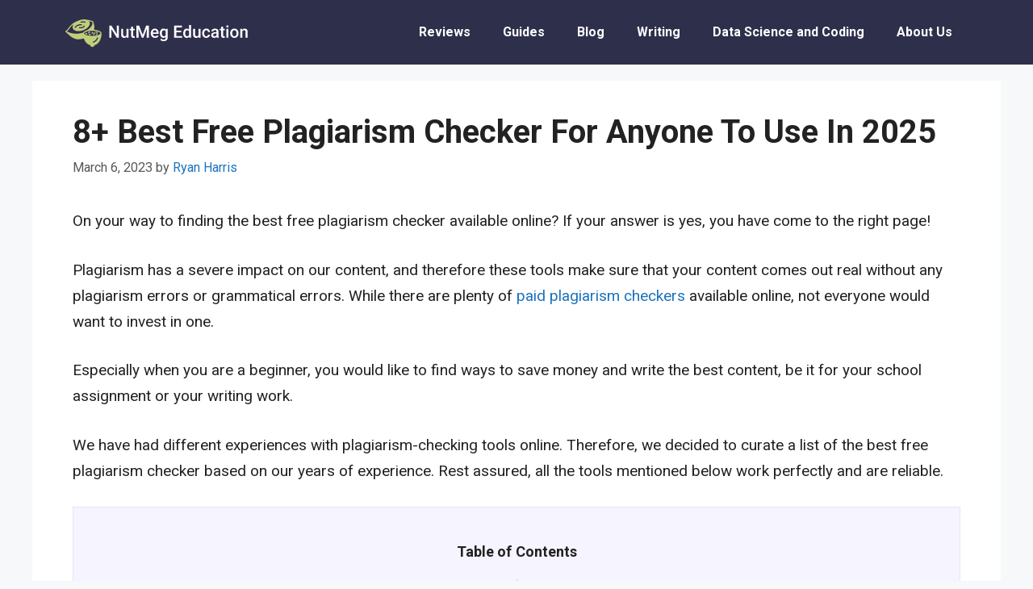

--- FILE ---
content_type: text/html; charset=UTF-8
request_url: https://nutmegeducation.com/best-free-plagiarism-checker
body_size: 19922
content:
<!DOCTYPE html>
<html lang="en-US" prefix="og: https://ogp.me/ns#">
<head>
	<meta charset="UTF-8">
	<meta name="viewport" content="width=device-width, initial-scale=1">
<!-- Search Engine Optimization by Rank Math - https://rankmath.com/ -->
<title>8+ Best Free Plagiarism Checker For Anyone To Use In 2025</title>
<meta name="description" content="Are you looking for the best free plagiarism checker? Here, we have listed the Best Free Plagiarism Checkers to choose from. Rollover to check now."/>
<meta name="robots" content="index, follow, max-snippet:-1, max-video-preview:-1, max-image-preview:large"/>
<link rel="canonical" href="https://nutmegeducation.com/best-free-plagiarism-checker" />
<meta property="og:locale" content="en_US" />
<meta property="og:type" content="article" />
<meta property="og:title" content="8+ Best Free Plagiarism Checker For Anyone To Use In 2025" />
<meta property="og:description" content="Are you looking for the best free plagiarism checker? Here, we have listed the Best Free Plagiarism Checkers to choose from. Rollover to check now." />
<meta property="og:url" content="https://nutmegeducation.com/best-free-plagiarism-checker" />
<meta property="og:site_name" content="NutMeg Education" />
<meta property="article:author" content="https://www.facebook.com/profile.php?id=100082022337397" />
<meta property="article:section" content="Writing" />
<meta property="og:updated_time" content="2025-02-05T03:56:03+00:00" />
<meta property="og:image" content="https://nutmegeducation.com/wp-content/uploads/2022/05/Best-Free-Plagiarism-Checker-NutMegEducation-1024x576.png" />
<meta property="og:image:secure_url" content="https://nutmegeducation.com/wp-content/uploads/2022/05/Best-Free-Plagiarism-Checker-NutMegEducation-1024x576.png" />
<meta property="og:image:width" content="1024" />
<meta property="og:image:height" content="576" />
<meta property="og:image:alt" content="Best Free Plagiarism Checker - NutMegEducation" />
<meta property="og:image:type" content="image/png" />
<meta property="article:published_time" content="2023-03-06T14:02:00+00:00" />
<meta property="article:modified_time" content="2025-02-05T03:56:03+00:00" />
<meta name="twitter:card" content="summary_large_image" />
<meta name="twitter:title" content="8+ Best Free Plagiarism Checker For Anyone To Use In 2025" />
<meta name="twitter:description" content="Are you looking for the best free plagiarism checker? Here, we have listed the Best Free Plagiarism Checkers to choose from. Rollover to check now." />
<meta name="twitter:creator" content="@ryanharriss91" />
<meta name="twitter:image" content="https://nutmegeducation.com/wp-content/uploads/2022/05/Best-Free-Plagiarism-Checker-NutMegEducation-1024x576.png" />
<meta name="twitter:label1" content="Written by" />
<meta name="twitter:data1" content="Ryan Harris" />
<meta name="twitter:label2" content="Time to read" />
<meta name="twitter:data2" content="5 minutes" />
<script type="application/ld+json" class="rank-math-schema">{"@context":"https://schema.org","@graph":[{"@type":["Person","Organization"],"@id":"https://nutmegeducation.com/#person","name":"admin","logo":{"@type":"ImageObject","@id":"https://nutmegeducation.com/#logo","url":"https://nutmegeducation.com/wp-content/uploads/2021/10/Logo.svg","contentUrl":"https://nutmegeducation.com/wp-content/uploads/2021/10/Logo.svg","caption":"admin","inLanguage":"en-US","width":"230","height":"38"},"image":{"@type":"ImageObject","@id":"https://nutmegeducation.com/#logo","url":"https://nutmegeducation.com/wp-content/uploads/2021/10/Logo.svg","contentUrl":"https://nutmegeducation.com/wp-content/uploads/2021/10/Logo.svg","caption":"admin","inLanguage":"en-US","width":"230","height":"38"}},{"@type":"WebSite","@id":"https://nutmegeducation.com/#website","url":"https://nutmegeducation.com","name":"admin","publisher":{"@id":"https://nutmegeducation.com/#person"},"inLanguage":"en-US"},{"@type":"ImageObject","@id":"https://nutmegeducation.com/wp-content/uploads/2022/05/Best-Free-Plagiarism-Checker-NutMegEducation.png","url":"https://nutmegeducation.com/wp-content/uploads/2022/05/Best-Free-Plagiarism-Checker-NutMegEducation.png","width":"2240","height":"1260","caption":"Best Free Plagiarism Checker - NutMegEducation","inLanguage":"en-US"},{"@type":"WebPage","@id":"https://nutmegeducation.com/best-free-plagiarism-checker#webpage","url":"https://nutmegeducation.com/best-free-plagiarism-checker","name":"8+ Best Free Plagiarism Checker\u00a0For Anyone To Use In 2025","datePublished":"2023-03-06T14:02:00+00:00","dateModified":"2025-02-05T03:56:03+00:00","isPartOf":{"@id":"https://nutmegeducation.com/#website"},"primaryImageOfPage":{"@id":"https://nutmegeducation.com/wp-content/uploads/2022/05/Best-Free-Plagiarism-Checker-NutMegEducation.png"},"inLanguage":"en-US"},{"@type":"Person","@id":"https://nutmegeducation.com/author/ryan","name":"Ryan Harris","url":"https://nutmegeducation.com/author/ryan","image":{"@type":"ImageObject","@id":"https://secure.gravatar.com/avatar/4a5d8ba73bfa44ead8edd30815dd0981081825da11ced1193e2af7b29b93633c?s=96&amp;d=mm&amp;r=g","url":"https://secure.gravatar.com/avatar/4a5d8ba73bfa44ead8edd30815dd0981081825da11ced1193e2af7b29b93633c?s=96&amp;d=mm&amp;r=g","caption":"Ryan Harris","inLanguage":"en-US"},"sameAs":["https://www.facebook.com/profile.php?id=100082022337397","https://twitter.com/ryanharriss91"]},{"@type":"BlogPosting","headline":"8+ Best Free Plagiarism Checker\u00a0For Anyone To Use In 2025","keywords":"Best Free Plagiarism Checker","datePublished":"2023-03-06T14:02:00+00:00","dateModified":"2025-02-05T03:56:03+00:00","articleSection":"Writing","author":{"@id":"https://nutmegeducation.com/author/ryan","name":"Ryan Harris"},"publisher":{"@id":"https://nutmegeducation.com/#person"},"description":"Are you looking for the best free plagiarism checker? Here, we have listed the Best Free Plagiarism Checkers to choose from. Rollover to check now.","name":"8+ Best Free Plagiarism Checker\u00a0For Anyone To Use In 2025","@id":"https://nutmegeducation.com/best-free-plagiarism-checker#richSnippet","isPartOf":{"@id":"https://nutmegeducation.com/best-free-plagiarism-checker#webpage"},"image":{"@id":"https://nutmegeducation.com/wp-content/uploads/2022/05/Best-Free-Plagiarism-Checker-NutMegEducation.png"},"inLanguage":"en-US","mainEntityOfPage":{"@id":"https://nutmegeducation.com/best-free-plagiarism-checker#webpage"}}]}</script>
<!-- /Rank Math WordPress SEO plugin -->

<link rel='dns-prefetch' href='//www.googletagmanager.com' />
<link href='https://fonts.gstatic.com' crossorigin rel='preconnect' />
<link href='https://fonts.googleapis.com' crossorigin rel='preconnect' />
<link rel="alternate" type="application/rss+xml" title="NutMeg Education &raquo; Feed" href="https://nutmegeducation.com/feed" />
<link rel="alternate" type="application/rss+xml" title="NutMeg Education &raquo; Comments Feed" href="https://nutmegeducation.com/comments/feed" />
<link rel="alternate" type="application/rss+xml" title="NutMeg Education &raquo; 8+ Best Free Plagiarism Checker For Anyone To Use In 2025 Comments Feed" href="https://nutmegeducation.com/best-free-plagiarism-checker/feed" />
<link rel="alternate" title="oEmbed (JSON)" type="application/json+oembed" href="https://nutmegeducation.com/wp-json/oembed/1.0/embed?url=https%3A%2F%2Fnutmegeducation.com%2Fbest-free-plagiarism-checker" />
<link rel="alternate" title="oEmbed (XML)" type="text/xml+oembed" href="https://nutmegeducation.com/wp-json/oembed/1.0/embed?url=https%3A%2F%2Fnutmegeducation.com%2Fbest-free-plagiarism-checker&#038;format=xml" />
<style id='wp-img-auto-sizes-contain-inline-css'>
img:is([sizes=auto i],[sizes^="auto," i]){contain-intrinsic-size:3000px 1500px}
/*# sourceURL=wp-img-auto-sizes-contain-inline-css */
</style>
<link rel='stylesheet' id='generate-fonts-css' href='//fonts.googleapis.com/css?family=Roboto:100,100italic,300,300italic,regular,italic,500,500italic,700,700italic,900,900italic' media='all' />
<style id='wp-emoji-styles-inline-css'>

	img.wp-smiley, img.emoji {
		display: inline !important;
		border: none !important;
		box-shadow: none !important;
		height: 1em !important;
		width: 1em !important;
		margin: 0 0.07em !important;
		vertical-align: -0.1em !important;
		background: none !important;
		padding: 0 !important;
	}
/*# sourceURL=wp-emoji-styles-inline-css */
</style>
<link rel='stylesheet' id='wp-block-library-css' href='https://nutmegeducation.com/wp-includes/css/dist/block-library/style.min.css?ver=6.9' media='all' />
<style id='wp-block-heading-inline-css'>
h1:where(.wp-block-heading).has-background,h2:where(.wp-block-heading).has-background,h3:where(.wp-block-heading).has-background,h4:where(.wp-block-heading).has-background,h5:where(.wp-block-heading).has-background,h6:where(.wp-block-heading).has-background{padding:1.25em 2.375em}h1.has-text-align-left[style*=writing-mode]:where([style*=vertical-lr]),h1.has-text-align-right[style*=writing-mode]:where([style*=vertical-rl]),h2.has-text-align-left[style*=writing-mode]:where([style*=vertical-lr]),h2.has-text-align-right[style*=writing-mode]:where([style*=vertical-rl]),h3.has-text-align-left[style*=writing-mode]:where([style*=vertical-lr]),h3.has-text-align-right[style*=writing-mode]:where([style*=vertical-rl]),h4.has-text-align-left[style*=writing-mode]:where([style*=vertical-lr]),h4.has-text-align-right[style*=writing-mode]:where([style*=vertical-rl]),h5.has-text-align-left[style*=writing-mode]:where([style*=vertical-lr]),h5.has-text-align-right[style*=writing-mode]:where([style*=vertical-rl]),h6.has-text-align-left[style*=writing-mode]:where([style*=vertical-lr]),h6.has-text-align-right[style*=writing-mode]:where([style*=vertical-rl]){rotate:180deg}
/*# sourceURL=https://nutmegeducation.com/wp-includes/blocks/heading/style.min.css */
</style>
<style id='wp-block-image-inline-css'>
.wp-block-image>a,.wp-block-image>figure>a{display:inline-block}.wp-block-image img{box-sizing:border-box;height:auto;max-width:100%;vertical-align:bottom}@media not (prefers-reduced-motion){.wp-block-image img.hide{visibility:hidden}.wp-block-image img.show{animation:show-content-image .4s}}.wp-block-image[style*=border-radius] img,.wp-block-image[style*=border-radius]>a{border-radius:inherit}.wp-block-image.has-custom-border img{box-sizing:border-box}.wp-block-image.aligncenter{text-align:center}.wp-block-image.alignfull>a,.wp-block-image.alignwide>a{width:100%}.wp-block-image.alignfull img,.wp-block-image.alignwide img{height:auto;width:100%}.wp-block-image .aligncenter,.wp-block-image .alignleft,.wp-block-image .alignright,.wp-block-image.aligncenter,.wp-block-image.alignleft,.wp-block-image.alignright{display:table}.wp-block-image .aligncenter>figcaption,.wp-block-image .alignleft>figcaption,.wp-block-image .alignright>figcaption,.wp-block-image.aligncenter>figcaption,.wp-block-image.alignleft>figcaption,.wp-block-image.alignright>figcaption{caption-side:bottom;display:table-caption}.wp-block-image .alignleft{float:left;margin:.5em 1em .5em 0}.wp-block-image .alignright{float:right;margin:.5em 0 .5em 1em}.wp-block-image .aligncenter{margin-left:auto;margin-right:auto}.wp-block-image :where(figcaption){margin-bottom:1em;margin-top:.5em}.wp-block-image.is-style-circle-mask img{border-radius:9999px}@supports ((-webkit-mask-image:none) or (mask-image:none)) or (-webkit-mask-image:none){.wp-block-image.is-style-circle-mask img{border-radius:0;-webkit-mask-image:url('data:image/svg+xml;utf8,<svg viewBox="0 0 100 100" xmlns="http://www.w3.org/2000/svg"><circle cx="50" cy="50" r="50"/></svg>');mask-image:url('data:image/svg+xml;utf8,<svg viewBox="0 0 100 100" xmlns="http://www.w3.org/2000/svg"><circle cx="50" cy="50" r="50"/></svg>');mask-mode:alpha;-webkit-mask-position:center;mask-position:center;-webkit-mask-repeat:no-repeat;mask-repeat:no-repeat;-webkit-mask-size:contain;mask-size:contain}}:root :where(.wp-block-image.is-style-rounded img,.wp-block-image .is-style-rounded img){border-radius:9999px}.wp-block-image figure{margin:0}.wp-lightbox-container{display:flex;flex-direction:column;position:relative}.wp-lightbox-container img{cursor:zoom-in}.wp-lightbox-container img:hover+button{opacity:1}.wp-lightbox-container button{align-items:center;backdrop-filter:blur(16px) saturate(180%);background-color:#5a5a5a40;border:none;border-radius:4px;cursor:zoom-in;display:flex;height:20px;justify-content:center;opacity:0;padding:0;position:absolute;right:16px;text-align:center;top:16px;width:20px;z-index:100}@media not (prefers-reduced-motion){.wp-lightbox-container button{transition:opacity .2s ease}}.wp-lightbox-container button:focus-visible{outline:3px auto #5a5a5a40;outline:3px auto -webkit-focus-ring-color;outline-offset:3px}.wp-lightbox-container button:hover{cursor:pointer;opacity:1}.wp-lightbox-container button:focus{opacity:1}.wp-lightbox-container button:focus,.wp-lightbox-container button:hover,.wp-lightbox-container button:not(:hover):not(:active):not(.has-background){background-color:#5a5a5a40;border:none}.wp-lightbox-overlay{box-sizing:border-box;cursor:zoom-out;height:100vh;left:0;overflow:hidden;position:fixed;top:0;visibility:hidden;width:100%;z-index:100000}.wp-lightbox-overlay .close-button{align-items:center;cursor:pointer;display:flex;justify-content:center;min-height:40px;min-width:40px;padding:0;position:absolute;right:calc(env(safe-area-inset-right) + 16px);top:calc(env(safe-area-inset-top) + 16px);z-index:5000000}.wp-lightbox-overlay .close-button:focus,.wp-lightbox-overlay .close-button:hover,.wp-lightbox-overlay .close-button:not(:hover):not(:active):not(.has-background){background:none;border:none}.wp-lightbox-overlay .lightbox-image-container{height:var(--wp--lightbox-container-height);left:50%;overflow:hidden;position:absolute;top:50%;transform:translate(-50%,-50%);transform-origin:top left;width:var(--wp--lightbox-container-width);z-index:9999999999}.wp-lightbox-overlay .wp-block-image{align-items:center;box-sizing:border-box;display:flex;height:100%;justify-content:center;margin:0;position:relative;transform-origin:0 0;width:100%;z-index:3000000}.wp-lightbox-overlay .wp-block-image img{height:var(--wp--lightbox-image-height);min-height:var(--wp--lightbox-image-height);min-width:var(--wp--lightbox-image-width);width:var(--wp--lightbox-image-width)}.wp-lightbox-overlay .wp-block-image figcaption{display:none}.wp-lightbox-overlay button{background:none;border:none}.wp-lightbox-overlay .scrim{background-color:#fff;height:100%;opacity:.9;position:absolute;width:100%;z-index:2000000}.wp-lightbox-overlay.active{visibility:visible}@media not (prefers-reduced-motion){.wp-lightbox-overlay.active{animation:turn-on-visibility .25s both}.wp-lightbox-overlay.active img{animation:turn-on-visibility .35s both}.wp-lightbox-overlay.show-closing-animation:not(.active){animation:turn-off-visibility .35s both}.wp-lightbox-overlay.show-closing-animation:not(.active) img{animation:turn-off-visibility .25s both}.wp-lightbox-overlay.zoom.active{animation:none;opacity:1;visibility:visible}.wp-lightbox-overlay.zoom.active .lightbox-image-container{animation:lightbox-zoom-in .4s}.wp-lightbox-overlay.zoom.active .lightbox-image-container img{animation:none}.wp-lightbox-overlay.zoom.active .scrim{animation:turn-on-visibility .4s forwards}.wp-lightbox-overlay.zoom.show-closing-animation:not(.active){animation:none}.wp-lightbox-overlay.zoom.show-closing-animation:not(.active) .lightbox-image-container{animation:lightbox-zoom-out .4s}.wp-lightbox-overlay.zoom.show-closing-animation:not(.active) .lightbox-image-container img{animation:none}.wp-lightbox-overlay.zoom.show-closing-animation:not(.active) .scrim{animation:turn-off-visibility .4s forwards}}@keyframes show-content-image{0%{visibility:hidden}99%{visibility:hidden}to{visibility:visible}}@keyframes turn-on-visibility{0%{opacity:0}to{opacity:1}}@keyframes turn-off-visibility{0%{opacity:1;visibility:visible}99%{opacity:0;visibility:visible}to{opacity:0;visibility:hidden}}@keyframes lightbox-zoom-in{0%{transform:translate(calc((-100vw + var(--wp--lightbox-scrollbar-width))/2 + var(--wp--lightbox-initial-left-position)),calc(-50vh + var(--wp--lightbox-initial-top-position))) scale(var(--wp--lightbox-scale))}to{transform:translate(-50%,-50%) scale(1)}}@keyframes lightbox-zoom-out{0%{transform:translate(-50%,-50%) scale(1);visibility:visible}99%{visibility:visible}to{transform:translate(calc((-100vw + var(--wp--lightbox-scrollbar-width))/2 + var(--wp--lightbox-initial-left-position)),calc(-50vh + var(--wp--lightbox-initial-top-position))) scale(var(--wp--lightbox-scale));visibility:hidden}}
/*# sourceURL=https://nutmegeducation.com/wp-includes/blocks/image/style.min.css */
</style>
<style id='wp-block-list-inline-css'>
ol,ul{box-sizing:border-box}:root :where(.wp-block-list.has-background){padding:1.25em 2.375em}
/*# sourceURL=https://nutmegeducation.com/wp-includes/blocks/list/style.min.css */
</style>
<style id='wp-block-group-inline-css'>
.wp-block-group{box-sizing:border-box}:where(.wp-block-group.wp-block-group-is-layout-constrained){position:relative}
/*# sourceURL=https://nutmegeducation.com/wp-includes/blocks/group/style.min.css */
</style>
<style id='wp-block-paragraph-inline-css'>
.is-small-text{font-size:.875em}.is-regular-text{font-size:1em}.is-large-text{font-size:2.25em}.is-larger-text{font-size:3em}.has-drop-cap:not(:focus):first-letter{float:left;font-size:8.4em;font-style:normal;font-weight:100;line-height:.68;margin:.05em .1em 0 0;text-transform:uppercase}body.rtl .has-drop-cap:not(:focus):first-letter{float:none;margin-left:.1em}p.has-drop-cap.has-background{overflow:hidden}:root :where(p.has-background){padding:1.25em 2.375em}:where(p.has-text-color:not(.has-link-color)) a{color:inherit}p.has-text-align-left[style*="writing-mode:vertical-lr"],p.has-text-align-right[style*="writing-mode:vertical-rl"]{rotate:180deg}
/*# sourceURL=https://nutmegeducation.com/wp-includes/blocks/paragraph/style.min.css */
</style>
<style id='wp-block-separator-inline-css'>
@charset "UTF-8";.wp-block-separator{border:none;border-top:2px solid}:root :where(.wp-block-separator.is-style-dots){height:auto;line-height:1;text-align:center}:root :where(.wp-block-separator.is-style-dots):before{color:currentColor;content:"···";font-family:serif;font-size:1.5em;letter-spacing:2em;padding-left:2em}.wp-block-separator.is-style-dots{background:none!important;border:none!important}
/*# sourceURL=https://nutmegeducation.com/wp-includes/blocks/separator/style.min.css */
</style>
<style id='global-styles-inline-css'>
:root{--wp--preset--aspect-ratio--square: 1;--wp--preset--aspect-ratio--4-3: 4/3;--wp--preset--aspect-ratio--3-4: 3/4;--wp--preset--aspect-ratio--3-2: 3/2;--wp--preset--aspect-ratio--2-3: 2/3;--wp--preset--aspect-ratio--16-9: 16/9;--wp--preset--aspect-ratio--9-16: 9/16;--wp--preset--color--black: #000000;--wp--preset--color--cyan-bluish-gray: #abb8c3;--wp--preset--color--white: #ffffff;--wp--preset--color--pale-pink: #f78da7;--wp--preset--color--vivid-red: #cf2e2e;--wp--preset--color--luminous-vivid-orange: #ff6900;--wp--preset--color--luminous-vivid-amber: #fcb900;--wp--preset--color--light-green-cyan: #7bdcb5;--wp--preset--color--vivid-green-cyan: #00d084;--wp--preset--color--pale-cyan-blue: #8ed1fc;--wp--preset--color--vivid-cyan-blue: #0693e3;--wp--preset--color--vivid-purple: #9b51e0;--wp--preset--color--contrast: var(--contrast);--wp--preset--color--contrast-2: var(--contrast-2);--wp--preset--color--contrast-3: var(--contrast-3);--wp--preset--color--base: var(--base);--wp--preset--color--base-2: var(--base-2);--wp--preset--color--base-3: var(--base-3);--wp--preset--color--accent: var(--accent);--wp--preset--gradient--vivid-cyan-blue-to-vivid-purple: linear-gradient(135deg,rgb(6,147,227) 0%,rgb(155,81,224) 100%);--wp--preset--gradient--light-green-cyan-to-vivid-green-cyan: linear-gradient(135deg,rgb(122,220,180) 0%,rgb(0,208,130) 100%);--wp--preset--gradient--luminous-vivid-amber-to-luminous-vivid-orange: linear-gradient(135deg,rgb(252,185,0) 0%,rgb(255,105,0) 100%);--wp--preset--gradient--luminous-vivid-orange-to-vivid-red: linear-gradient(135deg,rgb(255,105,0) 0%,rgb(207,46,46) 100%);--wp--preset--gradient--very-light-gray-to-cyan-bluish-gray: linear-gradient(135deg,rgb(238,238,238) 0%,rgb(169,184,195) 100%);--wp--preset--gradient--cool-to-warm-spectrum: linear-gradient(135deg,rgb(74,234,220) 0%,rgb(151,120,209) 20%,rgb(207,42,186) 40%,rgb(238,44,130) 60%,rgb(251,105,98) 80%,rgb(254,248,76) 100%);--wp--preset--gradient--blush-light-purple: linear-gradient(135deg,rgb(255,206,236) 0%,rgb(152,150,240) 100%);--wp--preset--gradient--blush-bordeaux: linear-gradient(135deg,rgb(254,205,165) 0%,rgb(254,45,45) 50%,rgb(107,0,62) 100%);--wp--preset--gradient--luminous-dusk: linear-gradient(135deg,rgb(255,203,112) 0%,rgb(199,81,192) 50%,rgb(65,88,208) 100%);--wp--preset--gradient--pale-ocean: linear-gradient(135deg,rgb(255,245,203) 0%,rgb(182,227,212) 50%,rgb(51,167,181) 100%);--wp--preset--gradient--electric-grass: linear-gradient(135deg,rgb(202,248,128) 0%,rgb(113,206,126) 100%);--wp--preset--gradient--midnight: linear-gradient(135deg,rgb(2,3,129) 0%,rgb(40,116,252) 100%);--wp--preset--font-size--small: 13px;--wp--preset--font-size--medium: 20px;--wp--preset--font-size--large: 36px;--wp--preset--font-size--x-large: 42px;--wp--preset--spacing--20: 0.44rem;--wp--preset--spacing--30: 0.67rem;--wp--preset--spacing--40: 1rem;--wp--preset--spacing--50: 1.5rem;--wp--preset--spacing--60: 2.25rem;--wp--preset--spacing--70: 3.38rem;--wp--preset--spacing--80: 5.06rem;--wp--preset--shadow--natural: 6px 6px 9px rgba(0, 0, 0, 0.2);--wp--preset--shadow--deep: 12px 12px 50px rgba(0, 0, 0, 0.4);--wp--preset--shadow--sharp: 6px 6px 0px rgba(0, 0, 0, 0.2);--wp--preset--shadow--outlined: 6px 6px 0px -3px rgb(255, 255, 255), 6px 6px rgb(0, 0, 0);--wp--preset--shadow--crisp: 6px 6px 0px rgb(0, 0, 0);}:where(.is-layout-flex){gap: 0.5em;}:where(.is-layout-grid){gap: 0.5em;}body .is-layout-flex{display: flex;}.is-layout-flex{flex-wrap: wrap;align-items: center;}.is-layout-flex > :is(*, div){margin: 0;}body .is-layout-grid{display: grid;}.is-layout-grid > :is(*, div){margin: 0;}:where(.wp-block-columns.is-layout-flex){gap: 2em;}:where(.wp-block-columns.is-layout-grid){gap: 2em;}:where(.wp-block-post-template.is-layout-flex){gap: 1.25em;}:where(.wp-block-post-template.is-layout-grid){gap: 1.25em;}.has-black-color{color: var(--wp--preset--color--black) !important;}.has-cyan-bluish-gray-color{color: var(--wp--preset--color--cyan-bluish-gray) !important;}.has-white-color{color: var(--wp--preset--color--white) !important;}.has-pale-pink-color{color: var(--wp--preset--color--pale-pink) !important;}.has-vivid-red-color{color: var(--wp--preset--color--vivid-red) !important;}.has-luminous-vivid-orange-color{color: var(--wp--preset--color--luminous-vivid-orange) !important;}.has-luminous-vivid-amber-color{color: var(--wp--preset--color--luminous-vivid-amber) !important;}.has-light-green-cyan-color{color: var(--wp--preset--color--light-green-cyan) !important;}.has-vivid-green-cyan-color{color: var(--wp--preset--color--vivid-green-cyan) !important;}.has-pale-cyan-blue-color{color: var(--wp--preset--color--pale-cyan-blue) !important;}.has-vivid-cyan-blue-color{color: var(--wp--preset--color--vivid-cyan-blue) !important;}.has-vivid-purple-color{color: var(--wp--preset--color--vivid-purple) !important;}.has-black-background-color{background-color: var(--wp--preset--color--black) !important;}.has-cyan-bluish-gray-background-color{background-color: var(--wp--preset--color--cyan-bluish-gray) !important;}.has-white-background-color{background-color: var(--wp--preset--color--white) !important;}.has-pale-pink-background-color{background-color: var(--wp--preset--color--pale-pink) !important;}.has-vivid-red-background-color{background-color: var(--wp--preset--color--vivid-red) !important;}.has-luminous-vivid-orange-background-color{background-color: var(--wp--preset--color--luminous-vivid-orange) !important;}.has-luminous-vivid-amber-background-color{background-color: var(--wp--preset--color--luminous-vivid-amber) !important;}.has-light-green-cyan-background-color{background-color: var(--wp--preset--color--light-green-cyan) !important;}.has-vivid-green-cyan-background-color{background-color: var(--wp--preset--color--vivid-green-cyan) !important;}.has-pale-cyan-blue-background-color{background-color: var(--wp--preset--color--pale-cyan-blue) !important;}.has-vivid-cyan-blue-background-color{background-color: var(--wp--preset--color--vivid-cyan-blue) !important;}.has-vivid-purple-background-color{background-color: var(--wp--preset--color--vivid-purple) !important;}.has-black-border-color{border-color: var(--wp--preset--color--black) !important;}.has-cyan-bluish-gray-border-color{border-color: var(--wp--preset--color--cyan-bluish-gray) !important;}.has-white-border-color{border-color: var(--wp--preset--color--white) !important;}.has-pale-pink-border-color{border-color: var(--wp--preset--color--pale-pink) !important;}.has-vivid-red-border-color{border-color: var(--wp--preset--color--vivid-red) !important;}.has-luminous-vivid-orange-border-color{border-color: var(--wp--preset--color--luminous-vivid-orange) !important;}.has-luminous-vivid-amber-border-color{border-color: var(--wp--preset--color--luminous-vivid-amber) !important;}.has-light-green-cyan-border-color{border-color: var(--wp--preset--color--light-green-cyan) !important;}.has-vivid-green-cyan-border-color{border-color: var(--wp--preset--color--vivid-green-cyan) !important;}.has-pale-cyan-blue-border-color{border-color: var(--wp--preset--color--pale-cyan-blue) !important;}.has-vivid-cyan-blue-border-color{border-color: var(--wp--preset--color--vivid-cyan-blue) !important;}.has-vivid-purple-border-color{border-color: var(--wp--preset--color--vivid-purple) !important;}.has-vivid-cyan-blue-to-vivid-purple-gradient-background{background: var(--wp--preset--gradient--vivid-cyan-blue-to-vivid-purple) !important;}.has-light-green-cyan-to-vivid-green-cyan-gradient-background{background: var(--wp--preset--gradient--light-green-cyan-to-vivid-green-cyan) !important;}.has-luminous-vivid-amber-to-luminous-vivid-orange-gradient-background{background: var(--wp--preset--gradient--luminous-vivid-amber-to-luminous-vivid-orange) !important;}.has-luminous-vivid-orange-to-vivid-red-gradient-background{background: var(--wp--preset--gradient--luminous-vivid-orange-to-vivid-red) !important;}.has-very-light-gray-to-cyan-bluish-gray-gradient-background{background: var(--wp--preset--gradient--very-light-gray-to-cyan-bluish-gray) !important;}.has-cool-to-warm-spectrum-gradient-background{background: var(--wp--preset--gradient--cool-to-warm-spectrum) !important;}.has-blush-light-purple-gradient-background{background: var(--wp--preset--gradient--blush-light-purple) !important;}.has-blush-bordeaux-gradient-background{background: var(--wp--preset--gradient--blush-bordeaux) !important;}.has-luminous-dusk-gradient-background{background: var(--wp--preset--gradient--luminous-dusk) !important;}.has-pale-ocean-gradient-background{background: var(--wp--preset--gradient--pale-ocean) !important;}.has-electric-grass-gradient-background{background: var(--wp--preset--gradient--electric-grass) !important;}.has-midnight-gradient-background{background: var(--wp--preset--gradient--midnight) !important;}.has-small-font-size{font-size: var(--wp--preset--font-size--small) !important;}.has-medium-font-size{font-size: var(--wp--preset--font-size--medium) !important;}.has-large-font-size{font-size: var(--wp--preset--font-size--large) !important;}.has-x-large-font-size{font-size: var(--wp--preset--font-size--x-large) !important;}
/*# sourceURL=global-styles-inline-css */
</style>

<style id='classic-theme-styles-inline-css'>
/*! This file is auto-generated */
.wp-block-button__link{color:#fff;background-color:#32373c;border-radius:9999px;box-shadow:none;text-decoration:none;padding:calc(.667em + 2px) calc(1.333em + 2px);font-size:1.125em}.wp-block-file__button{background:#32373c;color:#fff;text-decoration:none}
/*# sourceURL=/wp-includes/css/classic-themes.min.css */
</style>
<link rel='stylesheet' id='ultimate_blocks-cgb-style-css-css' href='https://nutmegeducation.com/wp-content/plugins/ultimate-blocks/dist/blocks.style.build.css?ver=696fe8242cdad' media='all' />
<link rel='stylesheet' id='toc-screen-css' href='https://nutmegeducation.com/wp-content/plugins/table-of-contents-plus/screen.min.css?ver=2411.1' media='all' />
<link rel='stylesheet' id='ub-extension-style-css-css' href='https://nutmegeducation.com/wp-content/plugins/ultimate-blocks/src/extensions/style.css?ver=6.9' media='all' />
<link rel='stylesheet' id='generate-comments-css' href='https://nutmegeducation.com/wp-content/themes/generatepress/assets/css/components/comments.min.css?ver=3.5.1' media='all' />
<link rel='stylesheet' id='generate-widget-areas-css' href='https://nutmegeducation.com/wp-content/themes/generatepress/assets/css/components/widget-areas.min.css?ver=3.5.1' media='all' />
<link rel='stylesheet' id='generate-style-css' href='https://nutmegeducation.com/wp-content/themes/generatepress/assets/css/main.min.css?ver=3.5.1' media='all' />
<style id='generate-style-inline-css'>
@media (max-width:768px){}
body{background-color:#f7f8f9;color:#222222;}a{color:#1e73be;}a:hover, a:focus, a:active{color:#000000;}.wp-block-group__inner-container{max-width:1200px;margin-left:auto;margin-right:auto;}:root{--contrast:#222222;--contrast-2:#575760;--contrast-3:#b2b2be;--base:#f0f0f0;--base-2:#f7f8f9;--base-3:#ffffff;--accent:#1e73be;}:root .has-contrast-color{color:var(--contrast);}:root .has-contrast-background-color{background-color:var(--contrast);}:root .has-contrast-2-color{color:var(--contrast-2);}:root .has-contrast-2-background-color{background-color:var(--contrast-2);}:root .has-contrast-3-color{color:var(--contrast-3);}:root .has-contrast-3-background-color{background-color:var(--contrast-3);}:root .has-base-color{color:var(--base);}:root .has-base-background-color{background-color:var(--base);}:root .has-base-2-color{color:var(--base-2);}:root .has-base-2-background-color{background-color:var(--base-2);}:root .has-base-3-color{color:var(--base-3);}:root .has-base-3-background-color{background-color:var(--base-3);}:root .has-accent-color{color:var(--accent);}:root .has-accent-background-color{background-color:var(--accent);}body, button, input, select, textarea{font-family:"Roboto", sans-serif;font-size:19px;}body{line-height:1.7;}.entry-content > [class*="wp-block-"]:not(:last-child):not(.wp-block-heading){margin-bottom:1.5em;}.main-navigation a, .menu-toggle{font-weight:600;font-size:16px;}.main-navigation .menu-bar-items{font-size:16px;}.main-navigation .main-nav ul ul li a{font-size:15px;}.sidebar .widget, .footer-widgets .widget{font-size:17px;}h1{font-weight:600;}h2{font-weight:600;}h3{font-weight:600;}.site-info{font-size:18px;}@media (max-width:768px){h1{font-size:31px;}h2{font-size:27px;}h3{font-size:24px;}h4{font-size:22px;}h5{font-size:19px;}}.top-bar{background-color:#636363;color:#ffffff;}.top-bar a{color:#ffffff;}.top-bar a:hover{color:#303030;}.site-header{background-color:#2e2f4b;color:#ffffff;}.site-header a{color:#ffffff;}.main-title a,.main-title a:hover{color:#ffffff;}.site-description{color:#ffffff;}.mobile-menu-control-wrapper .menu-toggle,.mobile-menu-control-wrapper .menu-toggle:hover,.mobile-menu-control-wrapper .menu-toggle:focus,.has-inline-mobile-toggle #site-navigation.toggled{background-color:rgba(0, 0, 0, 0.02);}.main-navigation,.main-navigation ul ul{background-color:#2e2f4b;}.main-navigation .main-nav ul li a, .main-navigation .menu-toggle, .main-navigation .menu-bar-items{color:#ffffff;}.main-navigation .main-nav ul li:not([class*="current-menu-"]):hover > a, .main-navigation .main-nav ul li:not([class*="current-menu-"]):focus > a, .main-navigation .main-nav ul li.sfHover:not([class*="current-menu-"]) > a, .main-navigation .menu-bar-item:hover > a, .main-navigation .menu-bar-item.sfHover > a{color:#ffffff;}button.menu-toggle:hover,button.menu-toggle:focus{color:#ffffff;}.main-navigation .main-nav ul li[class*="current-menu-"] > a{color:#ffffff;}.navigation-search input[type="search"],.navigation-search input[type="search"]:active, .navigation-search input[type="search"]:focus, .main-navigation .main-nav ul li.search-item.active > a, .main-navigation .menu-bar-items .search-item.active > a{color:#ffffff;}.main-navigation ul ul{background-color:#eaeaea;}.main-navigation .main-nav ul ul li a{color:#333333;}.main-navigation .main-nav ul ul li:not([class*="current-menu-"]):hover > a,.main-navigation .main-nav ul ul li:not([class*="current-menu-"]):focus > a, .main-navigation .main-nav ul ul li.sfHover:not([class*="current-menu-"]) > a{color:#899b24;background-color:#eaeaea;}.main-navigation .main-nav ul ul li[class*="current-menu-"] > a{color:#7a8896;background-color:#eaeaea;}.separate-containers .inside-article, .separate-containers .comments-area, .separate-containers .page-header, .one-container .container, .separate-containers .paging-navigation, .inside-page-header{background-color:#ffffff;}.entry-title a{color:#222222;}.entry-title a:hover{color:#55555e;}.entry-meta{color:#595959;}.sidebar .widget{background-color:#ffffff;}.footer-widgets{color:#ffffff;background-color:#2e2f4b;}.footer-widgets a{color:#ffffff;}.footer-widgets a:hover{color:#eaeaea;}.footer-widgets .widget-title{color:#ffffff;}.site-info{color:#ffffff;background-color:#2e2f4b;}.site-info a{color:#ffffff;}.site-info a:hover{color:#d3d3d3;}.footer-bar .widget_nav_menu .current-menu-item a{color:#d3d3d3;}input[type="text"],input[type="email"],input[type="url"],input[type="password"],input[type="search"],input[type="tel"],input[type="number"],textarea,select{color:#666666;background-color:#fafafa;border-color:#cccccc;}input[type="text"]:focus,input[type="email"]:focus,input[type="url"]:focus,input[type="password"]:focus,input[type="search"]:focus,input[type="tel"]:focus,input[type="number"]:focus,textarea:focus,select:focus{color:#666666;background-color:#ffffff;border-color:#bfbfbf;}button,html input[type="button"],input[type="reset"],input[type="submit"],a.button,a.wp-block-button__link:not(.has-background){color:#ffffff;background-color:#2e2f4b;}button:hover,html input[type="button"]:hover,input[type="reset"]:hover,input[type="submit"]:hover,a.button:hover,button:focus,html input[type="button"]:focus,input[type="reset"]:focus,input[type="submit"]:focus,a.button:focus,a.wp-block-button__link:not(.has-background):active,a.wp-block-button__link:not(.has-background):focus,a.wp-block-button__link:not(.has-background):hover{color:#ffffff;background-color:#2f3035;}a.generate-back-to-top{background-color:rgba( 0,0,0,0.4 );color:#ffffff;}a.generate-back-to-top:hover,a.generate-back-to-top:focus{background-color:rgba( 0,0,0,0.6 );color:#ffffff;}:root{--gp-search-modal-bg-color:var(--base-3);--gp-search-modal-text-color:var(--contrast);--gp-search-modal-overlay-bg-color:rgba(0,0,0,0.2);}@media (max-width: 768px){.main-navigation .menu-bar-item:hover > a, .main-navigation .menu-bar-item.sfHover > a{background:none;color:#ffffff;}}.inside-header{padding:10px 40px 10px 40px;}.nav-below-header .main-navigation .inside-navigation.grid-container, .nav-above-header .main-navigation .inside-navigation.grid-container{padding:0px 20px 0px 20px;}.separate-containers .inside-article, .separate-containers .comments-area, .separate-containers .page-header, .separate-containers .paging-navigation, .one-container .site-content, .inside-page-header{padding:40px 50px 40px 50px;}.site-main .wp-block-group__inner-container{padding:40px 50px 40px 50px;}.separate-containers .paging-navigation{padding-top:20px;padding-bottom:20px;}.entry-content .alignwide, body:not(.no-sidebar) .entry-content .alignfull{margin-left:-50px;width:calc(100% + 100px);max-width:calc(100% + 100px);}.one-container.right-sidebar .site-main,.one-container.both-right .site-main{margin-right:50px;}.one-container.left-sidebar .site-main,.one-container.both-left .site-main{margin-left:50px;}.one-container.both-sidebars .site-main{margin:0px 50px 0px 50px;}.rtl .menu-item-has-children .dropdown-menu-toggle{padding-left:20px;}.rtl .main-navigation .main-nav ul li.menu-item-has-children > a{padding-right:20px;}.footer-widgets-container{padding:60px 40px 40px 40px;}.inside-site-info{padding:20px 40px 50px 40px;}@media (max-width:768px){.separate-containers .inside-article, .separate-containers .comments-area, .separate-containers .page-header, .separate-containers .paging-navigation, .one-container .site-content, .inside-page-header{padding:30px 20px 30px 20px;}.site-main .wp-block-group__inner-container{padding:30px 20px 30px 20px;}.inside-top-bar{padding-right:30px;padding-left:30px;}.inside-header{padding-right:30px;padding-left:30px;}.widget-area .widget{padding-top:30px;padding-right:30px;padding-bottom:30px;padding-left:30px;}.footer-widgets-container{padding-top:30px;padding-right:30px;padding-bottom:30px;padding-left:30px;}.inside-site-info{padding-right:30px;padding-left:30px;}.entry-content .alignwide, body:not(.no-sidebar) .entry-content .alignfull{margin-left:-20px;width:calc(100% + 40px);max-width:calc(100% + 40px);}.one-container .site-main .paging-navigation{margin-bottom:20px;}}/* End cached CSS */.is-right-sidebar{width:30%;}.is-left-sidebar{width:30%;}.site-content .content-area{width:100%;}@media (max-width: 768px){.main-navigation .menu-toggle,.sidebar-nav-mobile:not(#sticky-placeholder){display:block;}.main-navigation ul,.gen-sidebar-nav,.main-navigation:not(.slideout-navigation):not(.toggled) .main-nav > ul,.has-inline-mobile-toggle #site-navigation .inside-navigation > *:not(.navigation-search):not(.main-nav){display:none;}.nav-align-right .inside-navigation,.nav-align-center .inside-navigation{justify-content:space-between;}.has-inline-mobile-toggle .mobile-menu-control-wrapper{display:flex;flex-wrap:wrap;}.has-inline-mobile-toggle .inside-header{flex-direction:row;text-align:left;flex-wrap:wrap;}.has-inline-mobile-toggle .header-widget,.has-inline-mobile-toggle #site-navigation{flex-basis:100%;}.nav-float-left .has-inline-mobile-toggle #site-navigation{order:10;}}
.elementor-template-full-width .site-content{display:block;}
.dynamic-author-image-rounded{border-radius:100%;}.dynamic-featured-image, .dynamic-author-image{vertical-align:middle;}.one-container.blog .dynamic-content-template:not(:last-child), .one-container.archive .dynamic-content-template:not(:last-child){padding-bottom:0px;}.dynamic-entry-excerpt > p:last-child{margin-bottom:0px;}
h1.entry-title{font-weight:600;font-size:40px;line-height:1.2em;}h2.entry-title{font-weight:600;font-size:24px;}@media (max-width:768px){h1.entry-title{font-size:28px;}}
/*# sourceURL=generate-style-inline-css */
</style>
<link rel='stylesheet' id='generate-child-css' href='https://nutmegeducation.com/wp-content/themes/nutmegeducation/style.css?ver=1633777312' media='all' />
<link rel='stylesheet' id='generate-blog-images-css' href='https://nutmegeducation.com/wp-content/plugins/gp-premium/blog/functions/css/featured-images.min.css?ver=2.0.3' media='all' />
<script src="https://nutmegeducation.com/wp-includes/js/jquery/jquery.min.js?ver=3.7.1" id="jquery-core-js"></script>
<script src="https://nutmegeducation.com/wp-includes/js/jquery/jquery-migrate.min.js?ver=3.4.1" id="jquery-migrate-js"></script>
<link rel="https://api.w.org/" href="https://nutmegeducation.com/wp-json/" /><link rel="alternate" title="JSON" type="application/json" href="https://nutmegeducation.com/wp-json/wp/v2/posts/1452" /><link rel="EditURI" type="application/rsd+xml" title="RSD" href="https://nutmegeducation.com/xmlrpc.php?rsd" />
<meta name="generator" content="WordPress 6.9" />
<link rel='shortlink' href='https://nutmegeducation.com/?p=1452' />
<meta name="generator" content="Site Kit by Google 1.148.0" />
<!-- StarBox - the Author Box for Humans 3.5.3, visit: https://wordpress.org/plugins/starbox/ -->
<!-- /StarBox - the Author Box for Humans -->

<link rel='stylesheet' id='725e9a5da3-css' href='https://nutmegeducation.com/wp-content/plugins/starbox/themes/business/css/frontend.min.css?ver=3.5.3' media='all' />
<script src="https://nutmegeducation.com/wp-content/plugins/starbox/themes/business/js/frontend.min.js?ver=3.5.3" id="48ff09dc9f-js"></script>
<link rel='stylesheet' id='fd1d82ae52-css' href='https://nutmegeducation.com/wp-content/plugins/starbox/themes/admin/css/hidedefault.min.css?ver=3.5.3' media='all' />

	<style>#ub_styled_list-345088cc-e0dd-4bc2-b186-88850c2d9031{}#ub_styled_list-345088cc-e0dd-4bc2-b186-88850c2d9031 .fa-li{ top: 3px; } #ub_styled_list-345088cc-e0dd-4bc2-b186-88850c2d9031.ub-list-alignment-left > .ub-block-list__layout{ width: fit-content; margin-right: auto; margin-left: 0; }#ub_styled_list-345088cc-e0dd-4bc2-b186-88850c2d9031.ub-list-alignment-center > .ub-block-list__layout{ width: fit-content; margin-right: auto; margin-left: auto; }#ub_styled_list-345088cc-e0dd-4bc2-b186-88850c2d9031.ub-list-alignment-right > .ub-block-list__layout{ width: fit-content; margin-right: 0; margin-left: auto; }#ub_styled_list-345088cc-e0dd-4bc2-b186-88850c2d9031{ text-align: left; padding-left: 1.1em; } #ub_styled_list-345088cc-e0dd-4bc2-b186-88850c2d9031 li::before{ top: 3px; font-size: 1em; height: 0.9em; width: 0.9em; background-image:url('data:image/svg+xml;utf8,<svg xmlns="http://www.w3.org/2000/svg" viewBox="0 0 448 512"><path fill="%2300d084" d="M347.1 215.4c11.7-32.6 45.4-126.9 45.4-157.1 0-26.6-15.7-48.9-43.7-48.9-44.6 0-84.6 131.7-97.1 163.1C242 144 196.6 0 156.6 0c-31.1 0-45.7 22.9-45.7 51.7 0 35.3 34.2 126.8 46.6 162-6.3-2.3-13.1-4.3-20-4.3-23.4 0-48.3 29.1-48.3 52.6 0 8.9 4.9 21.4 8 29.7-36.9 10-51.1 34.6-51.1 71.7C46 435.6 114.4 512 210.6 512c118 0 191.4-88.6 191.4-202.9 0-43.1-6.9-82-54.9-93.7zM311.7 108c4-12.3 21.1-64.3 37.1-64.3 8.6 0 10.9 8.9 10.9 16 0 19.1-38.6 124.6-47.1 148l-34-6 33.1-93.7zM142.3 48.3c0-11.9 14.5-45.7 46.3 47.1l34.6 100.3c-15.6-1.3-27.7-3-35.4 1.4-10.9-28.8-45.5-119.7-45.5-148.8zM140 244c29.3 0 67.1 94.6 67.1 107.4 0 5.1-4.9 11.4-10.6 11.4-20.9 0-76.9-76.9-76.9-97.7.1-7.7 12.7-21.1 20.4-21.1zm184.3 186.3c-29.1 32-66.3 48.6-109.7 48.6-59.4 0-106.3-32.6-128.9-88.3-17.1-43.4 3.8-68.3 20.6-68.3 11.4 0 54.3 60.3 54.3 73.1 0 4.9-7.7 8.3-11.7 8.3-16.1 0-22.4-15.5-51.1-51.4-29.7 29.7 20.5 86.9 58.3 86.9 26.1 0 43.1-24.2 38-42 3.7 0 8.3.3 11.7-.6 1.1 27.1 9.1 59.4 41.7 61.7 0-.9 2-7.1 2-7.4 0-17.4-10.6-32.6-10.6-50.3 0-28.3 21.7-55.7 43.7-71.7 8-6 17.7-9.7 27.1-13.1 9.7-3.7 20-8 27.4-15.4-1.1-11.2-5.7-21.1-16.9-21.1-27.7 0-120.6 4-120.6-39.7 0-6.7.1-13.1 17.4-13.1 32.3 0 114.3 8 138.3 29.1 18.1 16.1 24.3 113.2-31 174.7zm-98.6-126c9.7 3.1 19.7 4 29.7 6-7.4 5.4-14 12-20.3 19.1-2.8-8.5-6.2-16.8-9.4-25.1z"></path></svg>'); }#ub_styled_list-345088cc-e0dd-4bc2-b186-88850c2d9031 li{ }#ub-styled-list-item-a7a3a286-f10c-4c6d-b0cf-b6ca26cccd56::before{ top: 3px !important; height: 0.9em !important; width: 0.9em !important; background-image:url('data:image/svg+xml;utf8,<svg xmlns="http://www.w3.org/2000/svg" viewBox="0 0 512 512"><path fill="%23000000" d="M470.6 105.4c12.5 12.5 12.5 32.8 0 45.3l-256 256c-12.5 12.5-32.8 12.5-45.3 0l-128-128c-12.5-12.5-12.5-32.8 0-45.3s32.8-12.5 45.3 0L192 338.7 425.4 105.4c12.5-12.5 32.8-12.5 45.3 0z"></path></svg>') !important; }#ub-styled-list-item-487118f5-735f-4e1f-ba36-90547fa37752::before{ top: 3px !important; height: 0.9em !important; width: 0.9em !important; background-image:url('data:image/svg+xml;utf8,<svg xmlns="http://www.w3.org/2000/svg" viewBox="0 0 512 512"><path fill="%23000000" d="M470.6 105.4c12.5 12.5 12.5 32.8 0 45.3l-256 256c-12.5 12.5-32.8 12.5-45.3 0l-128-128c-12.5-12.5-12.5-32.8 0-45.3s32.8-12.5 45.3 0L192 338.7 425.4 105.4c12.5-12.5 32.8-12.5 45.3 0z"></path></svg>') !important; }#ub-styled-list-item-1e834dcb-dc5a-4efe-b951-d1edbe5a8cdd::before{ top: 3px !important; height: 0.9em !important; width: 0.9em !important; background-image:url('data:image/svg+xml;utf8,<svg xmlns="http://www.w3.org/2000/svg" viewBox="0 0 512 512"><path fill="%23000000" d="M470.6 105.4c12.5 12.5 12.5 32.8 0 45.3l-256 256c-12.5 12.5-32.8 12.5-45.3 0l-128-128c-12.5-12.5-12.5-32.8 0-45.3s32.8-12.5 45.3 0L192 338.7 425.4 105.4c12.5-12.5 32.8-12.5 45.3 0z"></path></svg>') !important; }#ub-styled-list-item-11be09f9-e7f1-43ef-888b-6f4419a3055e::before{ top: 3px !important; height: 0.9em !important; width: 0.9em !important; background-image:url('data:image/svg+xml;utf8,<svg xmlns="http://www.w3.org/2000/svg" viewBox="0 0 512 512"><path fill="%23000000" d="M470.6 105.4c12.5 12.5 12.5 32.8 0 45.3l-256 256c-12.5 12.5-32.8 12.5-45.3 0l-128-128c-12.5-12.5-12.5-32.8 0-45.3s32.8-12.5 45.3 0L192 338.7 425.4 105.4c12.5-12.5 32.8-12.5 45.3 0z"></path></svg>') !important; }#ub_styled_list-9494f60f-0be8-4216-b98d-66a242212889{}#ub_styled_list-9494f60f-0be8-4216-b98d-66a242212889 .fa-li{ top: 3px; } #ub_styled_list-9494f60f-0be8-4216-b98d-66a242212889.ub-list-alignment-left > .ub-block-list__layout{ width: fit-content; margin-right: auto; margin-left: 0; }#ub_styled_list-9494f60f-0be8-4216-b98d-66a242212889.ub-list-alignment-center > .ub-block-list__layout{ width: fit-content; margin-right: auto; margin-left: auto; }#ub_styled_list-9494f60f-0be8-4216-b98d-66a242212889.ub-list-alignment-right > .ub-block-list__layout{ width: fit-content; margin-right: 0; margin-left: auto; }#ub_styled_list-9494f60f-0be8-4216-b98d-66a242212889{ text-align: left; padding-left: 1.1em; } #ub_styled_list-9494f60f-0be8-4216-b98d-66a242212889 li::before{ top: 3px; font-size: 1em; height: 0.9em; width: 0.9em; background-image:url('data:image/svg+xml;utf8,<svg xmlns="http://www.w3.org/2000/svg" viewBox="0 0 448 512"><path fill="%2300d084" d="M347.1 215.4c11.7-32.6 45.4-126.9 45.4-157.1 0-26.6-15.7-48.9-43.7-48.9-44.6 0-84.6 131.7-97.1 163.1C242 144 196.6 0 156.6 0c-31.1 0-45.7 22.9-45.7 51.7 0 35.3 34.2 126.8 46.6 162-6.3-2.3-13.1-4.3-20-4.3-23.4 0-48.3 29.1-48.3 52.6 0 8.9 4.9 21.4 8 29.7-36.9 10-51.1 34.6-51.1 71.7C46 435.6 114.4 512 210.6 512c118 0 191.4-88.6 191.4-202.9 0-43.1-6.9-82-54.9-93.7zM311.7 108c4-12.3 21.1-64.3 37.1-64.3 8.6 0 10.9 8.9 10.9 16 0 19.1-38.6 124.6-47.1 148l-34-6 33.1-93.7zM142.3 48.3c0-11.9 14.5-45.7 46.3 47.1l34.6 100.3c-15.6-1.3-27.7-3-35.4 1.4-10.9-28.8-45.5-119.7-45.5-148.8zM140 244c29.3 0 67.1 94.6 67.1 107.4 0 5.1-4.9 11.4-10.6 11.4-20.9 0-76.9-76.9-76.9-97.7.1-7.7 12.7-21.1 20.4-21.1zm184.3 186.3c-29.1 32-66.3 48.6-109.7 48.6-59.4 0-106.3-32.6-128.9-88.3-17.1-43.4 3.8-68.3 20.6-68.3 11.4 0 54.3 60.3 54.3 73.1 0 4.9-7.7 8.3-11.7 8.3-16.1 0-22.4-15.5-51.1-51.4-29.7 29.7 20.5 86.9 58.3 86.9 26.1 0 43.1-24.2 38-42 3.7 0 8.3.3 11.7-.6 1.1 27.1 9.1 59.4 41.7 61.7 0-.9 2-7.1 2-7.4 0-17.4-10.6-32.6-10.6-50.3 0-28.3 21.7-55.7 43.7-71.7 8-6 17.7-9.7 27.1-13.1 9.7-3.7 20-8 27.4-15.4-1.1-11.2-5.7-21.1-16.9-21.1-27.7 0-120.6 4-120.6-39.7 0-6.7.1-13.1 17.4-13.1 32.3 0 114.3 8 138.3 29.1 18.1 16.1 24.3 113.2-31 174.7zm-98.6-126c9.7 3.1 19.7 4 29.7 6-7.4 5.4-14 12-20.3 19.1-2.8-8.5-6.2-16.8-9.4-25.1z"></path></svg>'); }#ub_styled_list-9494f60f-0be8-4216-b98d-66a242212889 li{ }#ub-styled-list-item-ca6dcf7a-f3e0-4e75-a3b4-38bcfe0afc40::before{ top: 3px !important; height: 0.9em !important; width: 0.9em !important; background-image:url('data:image/svg+xml;utf8,<svg xmlns="http://www.w3.org/2000/svg" viewBox="0 0 512 512"><path fill="%23000000" d="M470.6 105.4c12.5 12.5 12.5 32.8 0 45.3l-256 256c-12.5 12.5-32.8 12.5-45.3 0l-128-128c-12.5-12.5-12.5-32.8 0-45.3s32.8-12.5 45.3 0L192 338.7 425.4 105.4c12.5-12.5 32.8-12.5 45.3 0z"></path></svg>') !important; }#ub-styled-list-item-a362e4e7-1eb2-40a3-bce3-801ee4947c64::before{ top: 3px !important; height: 0.9em !important; width: 0.9em !important; background-image:url('data:image/svg+xml;utf8,<svg xmlns="http://www.w3.org/2000/svg" viewBox="0 0 512 512"><path fill="%23000000" d="M470.6 105.4c12.5 12.5 12.5 32.8 0 45.3l-256 256c-12.5 12.5-32.8 12.5-45.3 0l-128-128c-12.5-12.5-12.5-32.8 0-45.3s32.8-12.5 45.3 0L192 338.7 425.4 105.4c12.5-12.5 32.8-12.5 45.3 0z"></path></svg>') !important; }#ub-styled-list-item-bfede165-1a9e-4eb7-a334-502f91656d7f::before{ top: 3px !important; height: 0.9em !important; width: 0.9em !important; background-image:url('data:image/svg+xml;utf8,<svg xmlns="http://www.w3.org/2000/svg" viewBox="0 0 512 512"><path fill="%23000000" d="M470.6 105.4c12.5 12.5 12.5 32.8 0 45.3l-256 256c-12.5 12.5-32.8 12.5-45.3 0l-128-128c-12.5-12.5-12.5-32.8 0-45.3s32.8-12.5 45.3 0L192 338.7 425.4 105.4c12.5-12.5 32.8-12.5 45.3 0z"></path></svg>') !important; }#ub-styled-list-item-adf6ca5b-989d-40f6-ac75-20ad4160eb46::before{ top: 3px !important; height: 0.9em !important; width: 0.9em !important; background-image:url('data:image/svg+xml;utf8,<svg xmlns="http://www.w3.org/2000/svg" viewBox="0 0 512 512"><path fill="%23000000" d="M470.6 105.4c12.5 12.5 12.5 32.8 0 45.3l-256 256c-12.5 12.5-32.8 12.5-45.3 0l-128-128c-12.5-12.5-12.5-32.8 0-45.3s32.8-12.5 45.3 0L192 338.7 425.4 105.4c12.5-12.5 32.8-12.5 45.3 0z"></path></svg>') !important; }#ub_styled_list-60a5a034-885c-4f5b-aee0-69ea88e883ec{}#ub_styled_list-60a5a034-885c-4f5b-aee0-69ea88e883ec .fa-li{ top: 3px; } #ub_styled_list-60a5a034-885c-4f5b-aee0-69ea88e883ec.ub-list-alignment-left > .ub-block-list__layout{ width: fit-content; margin-right: auto; margin-left: 0; }#ub_styled_list-60a5a034-885c-4f5b-aee0-69ea88e883ec.ub-list-alignment-center > .ub-block-list__layout{ width: fit-content; margin-right: auto; margin-left: auto; }#ub_styled_list-60a5a034-885c-4f5b-aee0-69ea88e883ec.ub-list-alignment-right > .ub-block-list__layout{ width: fit-content; margin-right: 0; margin-left: auto; }#ub_styled_list-60a5a034-885c-4f5b-aee0-69ea88e883ec{ text-align: left; padding-left: 1.1em; } #ub_styled_list-60a5a034-885c-4f5b-aee0-69ea88e883ec li::before{ top: 3px; font-size: 1em; height: 0.9em; width: 0.9em; background-image:url('data:image/svg+xml;utf8,<svg xmlns="http://www.w3.org/2000/svg" viewBox="0 0 448 512"><path fill="%2300d084" d="M347.1 215.4c11.7-32.6 45.4-126.9 45.4-157.1 0-26.6-15.7-48.9-43.7-48.9-44.6 0-84.6 131.7-97.1 163.1C242 144 196.6 0 156.6 0c-31.1 0-45.7 22.9-45.7 51.7 0 35.3 34.2 126.8 46.6 162-6.3-2.3-13.1-4.3-20-4.3-23.4 0-48.3 29.1-48.3 52.6 0 8.9 4.9 21.4 8 29.7-36.9 10-51.1 34.6-51.1 71.7C46 435.6 114.4 512 210.6 512c118 0 191.4-88.6 191.4-202.9 0-43.1-6.9-82-54.9-93.7zM311.7 108c4-12.3 21.1-64.3 37.1-64.3 8.6 0 10.9 8.9 10.9 16 0 19.1-38.6 124.6-47.1 148l-34-6 33.1-93.7zM142.3 48.3c0-11.9 14.5-45.7 46.3 47.1l34.6 100.3c-15.6-1.3-27.7-3-35.4 1.4-10.9-28.8-45.5-119.7-45.5-148.8zM140 244c29.3 0 67.1 94.6 67.1 107.4 0 5.1-4.9 11.4-10.6 11.4-20.9 0-76.9-76.9-76.9-97.7.1-7.7 12.7-21.1 20.4-21.1zm184.3 186.3c-29.1 32-66.3 48.6-109.7 48.6-59.4 0-106.3-32.6-128.9-88.3-17.1-43.4 3.8-68.3 20.6-68.3 11.4 0 54.3 60.3 54.3 73.1 0 4.9-7.7 8.3-11.7 8.3-16.1 0-22.4-15.5-51.1-51.4-29.7 29.7 20.5 86.9 58.3 86.9 26.1 0 43.1-24.2 38-42 3.7 0 8.3.3 11.7-.6 1.1 27.1 9.1 59.4 41.7 61.7 0-.9 2-7.1 2-7.4 0-17.4-10.6-32.6-10.6-50.3 0-28.3 21.7-55.7 43.7-71.7 8-6 17.7-9.7 27.1-13.1 9.7-3.7 20-8 27.4-15.4-1.1-11.2-5.7-21.1-16.9-21.1-27.7 0-120.6 4-120.6-39.7 0-6.7.1-13.1 17.4-13.1 32.3 0 114.3 8 138.3 29.1 18.1 16.1 24.3 113.2-31 174.7zm-98.6-126c9.7 3.1 19.7 4 29.7 6-7.4 5.4-14 12-20.3 19.1-2.8-8.5-6.2-16.8-9.4-25.1z"></path></svg>'); }#ub_styled_list-60a5a034-885c-4f5b-aee0-69ea88e883ec li{ }#ub-styled-list-item-9857dc17-d964-4497-a60a-2547c646f481::before{ top: 3px !important; height: 0.9em !important; width: 0.9em !important; background-image:url('data:image/svg+xml;utf8,<svg xmlns="http://www.w3.org/2000/svg" viewBox="0 0 512 512"><path fill="%23000000" d="M470.6 105.4c12.5 12.5 12.5 32.8 0 45.3l-256 256c-12.5 12.5-32.8 12.5-45.3 0l-128-128c-12.5-12.5-12.5-32.8 0-45.3s32.8-12.5 45.3 0L192 338.7 425.4 105.4c12.5-12.5 32.8-12.5 45.3 0z"></path></svg>') !important; }#ub-styled-list-item-001ec869-61d8-44cb-bf31-c6d02746aa2b::before{ top: 3px !important; height: 0.9em !important; width: 0.9em !important; background-image:url('data:image/svg+xml;utf8,<svg xmlns="http://www.w3.org/2000/svg" viewBox="0 0 512 512"><path fill="%23000000" d="M470.6 105.4c12.5 12.5 12.5 32.8 0 45.3l-256 256c-12.5 12.5-32.8 12.5-45.3 0l-128-128c-12.5-12.5-12.5-32.8 0-45.3s32.8-12.5 45.3 0L192 338.7 425.4 105.4c12.5-12.5 32.8-12.5 45.3 0z"></path></svg>') !important; }#ub-styled-list-item-925139ef-076f-424f-933a-d37c23722dad::before{ top: 3px !important; height: 0.9em !important; width: 0.9em !important; background-image:url('data:image/svg+xml;utf8,<svg xmlns="http://www.w3.org/2000/svg" viewBox="0 0 512 512"><path fill="%23000000" d="M470.6 105.4c12.5 12.5 12.5 32.8 0 45.3l-256 256c-12.5 12.5-32.8 12.5-45.3 0l-128-128c-12.5-12.5-12.5-32.8 0-45.3s32.8-12.5 45.3 0L192 338.7 425.4 105.4c12.5-12.5 32.8-12.5 45.3 0z"></path></svg>') !important; }#ub-styled-list-item-a1fd0540-f212-496d-8881-48f72a939052::before{ top: 3px !important; height: 0.9em !important; width: 0.9em !important; background-image:url('data:image/svg+xml;utf8,<svg xmlns="http://www.w3.org/2000/svg" viewBox="0 0 512 512"><path fill="%23000000" d="M470.6 105.4c12.5 12.5 12.5 32.8 0 45.3l-256 256c-12.5 12.5-32.8 12.5-45.3 0l-128-128c-12.5-12.5-12.5-32.8 0-45.3s32.8-12.5 45.3 0L192 338.7 425.4 105.4c12.5-12.5 32.8-12.5 45.3 0z"></path></svg>') !important; }#ub_styled_list-fdb53fef-b037-4673-b93c-ef933c6bf847{}#ub_styled_list-fdb53fef-b037-4673-b93c-ef933c6bf847 .fa-li{ top: 3px; } #ub_styled_list-fdb53fef-b037-4673-b93c-ef933c6bf847.ub-list-alignment-left > .ub-block-list__layout{ width: fit-content; margin-right: auto; margin-left: 0; }#ub_styled_list-fdb53fef-b037-4673-b93c-ef933c6bf847.ub-list-alignment-center > .ub-block-list__layout{ width: fit-content; margin-right: auto; margin-left: auto; }#ub_styled_list-fdb53fef-b037-4673-b93c-ef933c6bf847.ub-list-alignment-right > .ub-block-list__layout{ width: fit-content; margin-right: 0; margin-left: auto; }#ub_styled_list-fdb53fef-b037-4673-b93c-ef933c6bf847{ text-align: left; padding-left: 1.1em; } #ub_styled_list-fdb53fef-b037-4673-b93c-ef933c6bf847 li::before{ top: 3px; font-size: 1em; height: 0.9em; width: 0.9em; background-image:url('data:image/svg+xml;utf8,<svg xmlns="http://www.w3.org/2000/svg" viewBox="0 0 448 512"><path fill="%2300d084" d="M347.1 215.4c11.7-32.6 45.4-126.9 45.4-157.1 0-26.6-15.7-48.9-43.7-48.9-44.6 0-84.6 131.7-97.1 163.1C242 144 196.6 0 156.6 0c-31.1 0-45.7 22.9-45.7 51.7 0 35.3 34.2 126.8 46.6 162-6.3-2.3-13.1-4.3-20-4.3-23.4 0-48.3 29.1-48.3 52.6 0 8.9 4.9 21.4 8 29.7-36.9 10-51.1 34.6-51.1 71.7C46 435.6 114.4 512 210.6 512c118 0 191.4-88.6 191.4-202.9 0-43.1-6.9-82-54.9-93.7zM311.7 108c4-12.3 21.1-64.3 37.1-64.3 8.6 0 10.9 8.9 10.9 16 0 19.1-38.6 124.6-47.1 148l-34-6 33.1-93.7zM142.3 48.3c0-11.9 14.5-45.7 46.3 47.1l34.6 100.3c-15.6-1.3-27.7-3-35.4 1.4-10.9-28.8-45.5-119.7-45.5-148.8zM140 244c29.3 0 67.1 94.6 67.1 107.4 0 5.1-4.9 11.4-10.6 11.4-20.9 0-76.9-76.9-76.9-97.7.1-7.7 12.7-21.1 20.4-21.1zm184.3 186.3c-29.1 32-66.3 48.6-109.7 48.6-59.4 0-106.3-32.6-128.9-88.3-17.1-43.4 3.8-68.3 20.6-68.3 11.4 0 54.3 60.3 54.3 73.1 0 4.9-7.7 8.3-11.7 8.3-16.1 0-22.4-15.5-51.1-51.4-29.7 29.7 20.5 86.9 58.3 86.9 26.1 0 43.1-24.2 38-42 3.7 0 8.3.3 11.7-.6 1.1 27.1 9.1 59.4 41.7 61.7 0-.9 2-7.1 2-7.4 0-17.4-10.6-32.6-10.6-50.3 0-28.3 21.7-55.7 43.7-71.7 8-6 17.7-9.7 27.1-13.1 9.7-3.7 20-8 27.4-15.4-1.1-11.2-5.7-21.1-16.9-21.1-27.7 0-120.6 4-120.6-39.7 0-6.7.1-13.1 17.4-13.1 32.3 0 114.3 8 138.3 29.1 18.1 16.1 24.3 113.2-31 174.7zm-98.6-126c9.7 3.1 19.7 4 29.7 6-7.4 5.4-14 12-20.3 19.1-2.8-8.5-6.2-16.8-9.4-25.1z"></path></svg>'); }#ub_styled_list-fdb53fef-b037-4673-b93c-ef933c6bf847 li{ }#ub-styled-list-item-e81dba83-7677-4c5c-a05b-38c619df1bde::before{ top: 3px !important; height: 0.9em !important; width: 0.9em !important; background-image:url('data:image/svg+xml;utf8,<svg xmlns="http://www.w3.org/2000/svg" viewBox="0 0 512 512"><path fill="%23000000" d="M470.6 105.4c12.5 12.5 12.5 32.8 0 45.3l-256 256c-12.5 12.5-32.8 12.5-45.3 0l-128-128c-12.5-12.5-12.5-32.8 0-45.3s32.8-12.5 45.3 0L192 338.7 425.4 105.4c12.5-12.5 32.8-12.5 45.3 0z"></path></svg>') !important; }#ub-styled-list-item-01980fa1-5b45-42d1-9b49-f85bc9b4dd6c::before{ top: 3px !important; height: 0.9em !important; width: 0.9em !important; background-image:url('data:image/svg+xml;utf8,<svg xmlns="http://www.w3.org/2000/svg" viewBox="0 0 512 512"><path fill="%23000000" d="M470.6 105.4c12.5 12.5 12.5 32.8 0 45.3l-256 256c-12.5 12.5-32.8 12.5-45.3 0l-128-128c-12.5-12.5-12.5-32.8 0-45.3s32.8-12.5 45.3 0L192 338.7 425.4 105.4c12.5-12.5 32.8-12.5 45.3 0z"></path></svg>') !important; }#ub-styled-list-item-3ce1a995-bebb-4c63-8c23-390f2cb61be7::before{ top: 3px !important; height: 0.9em !important; width: 0.9em !important; background-image:url('data:image/svg+xml;utf8,<svg xmlns="http://www.w3.org/2000/svg" viewBox="0 0 512 512"><path fill="%23000000" d="M470.6 105.4c12.5 12.5 12.5 32.8 0 45.3l-256 256c-12.5 12.5-32.8 12.5-45.3 0l-128-128c-12.5-12.5-12.5-32.8 0-45.3s32.8-12.5 45.3 0L192 338.7 425.4 105.4c12.5-12.5 32.8-12.5 45.3 0z"></path></svg>') !important; }#ub-styled-list-item-4dd523bb-5954-4e7b-9e44-849c1e82b314::before{ top: 3px !important; height: 0.9em !important; width: 0.9em !important; background-image:url('data:image/svg+xml;utf8,<svg xmlns="http://www.w3.org/2000/svg" viewBox="0 0 512 512"><path fill="%23000000" d="M470.6 105.4c12.5 12.5 12.5 32.8 0 45.3l-256 256c-12.5 12.5-32.8 12.5-45.3 0l-128-128c-12.5-12.5-12.5-32.8 0-45.3s32.8-12.5 45.3 0L192 338.7 425.4 105.4c12.5-12.5 32.8-12.5 45.3 0z"></path></svg>') !important; }#ub_styled_list-6794c7b7-ad4a-4c63-99e3-a17511e6dfa0{}#ub_styled_list-6794c7b7-ad4a-4c63-99e3-a17511e6dfa0 .fa-li{ top: 3px; } #ub_styled_list-6794c7b7-ad4a-4c63-99e3-a17511e6dfa0.ub-list-alignment-left > .ub-block-list__layout{ width: fit-content; margin-right: auto; margin-left: 0; }#ub_styled_list-6794c7b7-ad4a-4c63-99e3-a17511e6dfa0.ub-list-alignment-center > .ub-block-list__layout{ width: fit-content; margin-right: auto; margin-left: auto; }#ub_styled_list-6794c7b7-ad4a-4c63-99e3-a17511e6dfa0.ub-list-alignment-right > .ub-block-list__layout{ width: fit-content; margin-right: 0; margin-left: auto; }#ub_styled_list-6794c7b7-ad4a-4c63-99e3-a17511e6dfa0{ text-align: left; padding-left: 1.1em; } #ub_styled_list-6794c7b7-ad4a-4c63-99e3-a17511e6dfa0 li::before{ top: 3px; font-size: 1em; height: 0.9em; width: 0.9em; background-image:url('data:image/svg+xml;utf8,<svg xmlns="http://www.w3.org/2000/svg" viewBox="0 0 448 512"><path fill="%2300d084" d="M347.1 215.4c11.7-32.6 45.4-126.9 45.4-157.1 0-26.6-15.7-48.9-43.7-48.9-44.6 0-84.6 131.7-97.1 163.1C242 144 196.6 0 156.6 0c-31.1 0-45.7 22.9-45.7 51.7 0 35.3 34.2 126.8 46.6 162-6.3-2.3-13.1-4.3-20-4.3-23.4 0-48.3 29.1-48.3 52.6 0 8.9 4.9 21.4 8 29.7-36.9 10-51.1 34.6-51.1 71.7C46 435.6 114.4 512 210.6 512c118 0 191.4-88.6 191.4-202.9 0-43.1-6.9-82-54.9-93.7zM311.7 108c4-12.3 21.1-64.3 37.1-64.3 8.6 0 10.9 8.9 10.9 16 0 19.1-38.6 124.6-47.1 148l-34-6 33.1-93.7zM142.3 48.3c0-11.9 14.5-45.7 46.3 47.1l34.6 100.3c-15.6-1.3-27.7-3-35.4 1.4-10.9-28.8-45.5-119.7-45.5-148.8zM140 244c29.3 0 67.1 94.6 67.1 107.4 0 5.1-4.9 11.4-10.6 11.4-20.9 0-76.9-76.9-76.9-97.7.1-7.7 12.7-21.1 20.4-21.1zm184.3 186.3c-29.1 32-66.3 48.6-109.7 48.6-59.4 0-106.3-32.6-128.9-88.3-17.1-43.4 3.8-68.3 20.6-68.3 11.4 0 54.3 60.3 54.3 73.1 0 4.9-7.7 8.3-11.7 8.3-16.1 0-22.4-15.5-51.1-51.4-29.7 29.7 20.5 86.9 58.3 86.9 26.1 0 43.1-24.2 38-42 3.7 0 8.3.3 11.7-.6 1.1 27.1 9.1 59.4 41.7 61.7 0-.9 2-7.1 2-7.4 0-17.4-10.6-32.6-10.6-50.3 0-28.3 21.7-55.7 43.7-71.7 8-6 17.7-9.7 27.1-13.1 9.7-3.7 20-8 27.4-15.4-1.1-11.2-5.7-21.1-16.9-21.1-27.7 0-120.6 4-120.6-39.7 0-6.7.1-13.1 17.4-13.1 32.3 0 114.3 8 138.3 29.1 18.1 16.1 24.3 113.2-31 174.7zm-98.6-126c9.7 3.1 19.7 4 29.7 6-7.4 5.4-14 12-20.3 19.1-2.8-8.5-6.2-16.8-9.4-25.1z"></path></svg>'); }#ub_styled_list-6794c7b7-ad4a-4c63-99e3-a17511e6dfa0 li{ }#ub-styled-list-item-de6979ec-db8c-4f27-93f6-ff735afd1986::before{ top: 3px !important; height: 0.9em !important; width: 0.9em !important; background-image:url('data:image/svg+xml;utf8,<svg xmlns="http://www.w3.org/2000/svg" viewBox="0 0 512 512"><path fill="%23000000" d="M470.6 105.4c12.5 12.5 12.5 32.8 0 45.3l-256 256c-12.5 12.5-32.8 12.5-45.3 0l-128-128c-12.5-12.5-12.5-32.8 0-45.3s32.8-12.5 45.3 0L192 338.7 425.4 105.4c12.5-12.5 32.8-12.5 45.3 0z"></path></svg>') !important; }#ub-styled-list-item-8ea67a2f-ca25-4a35-b4e6-cf419d30e01b::before{ top: 3px !important; height: 0.9em !important; width: 0.9em !important; background-image:url('data:image/svg+xml;utf8,<svg xmlns="http://www.w3.org/2000/svg" viewBox="0 0 512 512"><path fill="%23000000" d="M470.6 105.4c12.5 12.5 12.5 32.8 0 45.3l-256 256c-12.5 12.5-32.8 12.5-45.3 0l-128-128c-12.5-12.5-12.5-32.8 0-45.3s32.8-12.5 45.3 0L192 338.7 425.4 105.4c12.5-12.5 32.8-12.5 45.3 0z"></path></svg>') !important; }#ub-styled-list-item-6e4316c6-b286-4fd1-866b-3b02551b4408::before{ top: 3px !important; height: 0.9em !important; width: 0.9em !important; background-image:url('data:image/svg+xml;utf8,<svg xmlns="http://www.w3.org/2000/svg" viewBox="0 0 512 512"><path fill="%23000000" d="M470.6 105.4c12.5 12.5 12.5 32.8 0 45.3l-256 256c-12.5 12.5-32.8 12.5-45.3 0l-128-128c-12.5-12.5-12.5-32.8 0-45.3s32.8-12.5 45.3 0L192 338.7 425.4 105.4c12.5-12.5 32.8-12.5 45.3 0z"></path></svg>') !important; }#ub-styled-list-item-7fbd2e54-58d0-449d-9383-adc662bf8c97::before{ top: 3px !important; height: 0.9em !important; width: 0.9em !important; background-image:url('data:image/svg+xml;utf8,<svg xmlns="http://www.w3.org/2000/svg" viewBox="0 0 512 512"><path fill="%23000000" d="M470.6 105.4c12.5 12.5 12.5 32.8 0 45.3l-256 256c-12.5 12.5-32.8 12.5-45.3 0l-128-128c-12.5-12.5-12.5-32.8 0-45.3s32.8-12.5 45.3 0L192 338.7 425.4 105.4c12.5-12.5 32.8-12.5 45.3 0z"></path></svg>') !important; }#ub_styled_list-13cc08c3-b6db-4c5d-a40e-0dcfaae04b28{}#ub_styled_list-13cc08c3-b6db-4c5d-a40e-0dcfaae04b28 .fa-li{ top: 3px; } #ub_styled_list-13cc08c3-b6db-4c5d-a40e-0dcfaae04b28.ub-list-alignment-left > .ub-block-list__layout{ width: fit-content; margin-right: auto; margin-left: 0; }#ub_styled_list-13cc08c3-b6db-4c5d-a40e-0dcfaae04b28.ub-list-alignment-center > .ub-block-list__layout{ width: fit-content; margin-right: auto; margin-left: auto; }#ub_styled_list-13cc08c3-b6db-4c5d-a40e-0dcfaae04b28.ub-list-alignment-right > .ub-block-list__layout{ width: fit-content; margin-right: 0; margin-left: auto; }#ub_styled_list-13cc08c3-b6db-4c5d-a40e-0dcfaae04b28{ text-align: left; padding-left: 1.1em; } #ub_styled_list-13cc08c3-b6db-4c5d-a40e-0dcfaae04b28 li::before{ top: 3px; font-size: 1em; height: 0.9em; width: 0.9em; background-image:url('data:image/svg+xml;utf8,<svg xmlns="http://www.w3.org/2000/svg" viewBox="0 0 448 512"><path fill="%2300d084" d="M347.1 215.4c11.7-32.6 45.4-126.9 45.4-157.1 0-26.6-15.7-48.9-43.7-48.9-44.6 0-84.6 131.7-97.1 163.1C242 144 196.6 0 156.6 0c-31.1 0-45.7 22.9-45.7 51.7 0 35.3 34.2 126.8 46.6 162-6.3-2.3-13.1-4.3-20-4.3-23.4 0-48.3 29.1-48.3 52.6 0 8.9 4.9 21.4 8 29.7-36.9 10-51.1 34.6-51.1 71.7C46 435.6 114.4 512 210.6 512c118 0 191.4-88.6 191.4-202.9 0-43.1-6.9-82-54.9-93.7zM311.7 108c4-12.3 21.1-64.3 37.1-64.3 8.6 0 10.9 8.9 10.9 16 0 19.1-38.6 124.6-47.1 148l-34-6 33.1-93.7zM142.3 48.3c0-11.9 14.5-45.7 46.3 47.1l34.6 100.3c-15.6-1.3-27.7-3-35.4 1.4-10.9-28.8-45.5-119.7-45.5-148.8zM140 244c29.3 0 67.1 94.6 67.1 107.4 0 5.1-4.9 11.4-10.6 11.4-20.9 0-76.9-76.9-76.9-97.7.1-7.7 12.7-21.1 20.4-21.1zm184.3 186.3c-29.1 32-66.3 48.6-109.7 48.6-59.4 0-106.3-32.6-128.9-88.3-17.1-43.4 3.8-68.3 20.6-68.3 11.4 0 54.3 60.3 54.3 73.1 0 4.9-7.7 8.3-11.7 8.3-16.1 0-22.4-15.5-51.1-51.4-29.7 29.7 20.5 86.9 58.3 86.9 26.1 0 43.1-24.2 38-42 3.7 0 8.3.3 11.7-.6 1.1 27.1 9.1 59.4 41.7 61.7 0-.9 2-7.1 2-7.4 0-17.4-10.6-32.6-10.6-50.3 0-28.3 21.7-55.7 43.7-71.7 8-6 17.7-9.7 27.1-13.1 9.7-3.7 20-8 27.4-15.4-1.1-11.2-5.7-21.1-16.9-21.1-27.7 0-120.6 4-120.6-39.7 0-6.7.1-13.1 17.4-13.1 32.3 0 114.3 8 138.3 29.1 18.1 16.1 24.3 113.2-31 174.7zm-98.6-126c9.7 3.1 19.7 4 29.7 6-7.4 5.4-14 12-20.3 19.1-2.8-8.5-6.2-16.8-9.4-25.1z"></path></svg>'); }#ub_styled_list-13cc08c3-b6db-4c5d-a40e-0dcfaae04b28 li{ }#ub-styled-list-item-74758fe1-a10f-4699-907c-8de497b5ce23::before{ top: 3px !important; height: 0.9em !important; width: 0.9em !important; background-image:url('data:image/svg+xml;utf8,<svg xmlns="http://www.w3.org/2000/svg" viewBox="0 0 512 512"><path fill="%23000000" d="M470.6 105.4c12.5 12.5 12.5 32.8 0 45.3l-256 256c-12.5 12.5-32.8 12.5-45.3 0l-128-128c-12.5-12.5-12.5-32.8 0-45.3s32.8-12.5 45.3 0L192 338.7 425.4 105.4c12.5-12.5 32.8-12.5 45.3 0z"></path></svg>') !important; }#ub-styled-list-item-91099855-fd0b-4036-82e2-68268333e39a::before{ top: 3px !important; height: 0.9em !important; width: 0.9em !important; background-image:url('data:image/svg+xml;utf8,<svg xmlns="http://www.w3.org/2000/svg" viewBox="0 0 512 512"><path fill="%23000000" d="M470.6 105.4c12.5 12.5 12.5 32.8 0 45.3l-256 256c-12.5 12.5-32.8 12.5-45.3 0l-128-128c-12.5-12.5-12.5-32.8 0-45.3s32.8-12.5 45.3 0L192 338.7 425.4 105.4c12.5-12.5 32.8-12.5 45.3 0z"></path></svg>') !important; }#ub-styled-list-item-956027ad-cc15-42ee-9193-7b09da18662d::before{ top: 3px !important; height: 0.9em !important; width: 0.9em !important; background-image:url('data:image/svg+xml;utf8,<svg xmlns="http://www.w3.org/2000/svg" viewBox="0 0 512 512"><path fill="%23000000" d="M470.6 105.4c12.5 12.5 12.5 32.8 0 45.3l-256 256c-12.5 12.5-32.8 12.5-45.3 0l-128-128c-12.5-12.5-12.5-32.8 0-45.3s32.8-12.5 45.3 0L192 338.7 425.4 105.4c12.5-12.5 32.8-12.5 45.3 0z"></path></svg>') !important; }#ub-styled-list-item-769852d1-d560-4614-9e46-5901beb083f0::before{ top: 3px !important; height: 0.9em !important; width: 0.9em !important; background-image:url('data:image/svg+xml;utf8,<svg xmlns="http://www.w3.org/2000/svg" viewBox="0 0 512 512"><path fill="%23000000" d="M470.6 105.4c12.5 12.5 12.5 32.8 0 45.3l-256 256c-12.5 12.5-32.8 12.5-45.3 0l-128-128c-12.5-12.5-12.5-32.8 0-45.3s32.8-12.5 45.3 0L192 338.7 425.4 105.4c12.5-12.5 32.8-12.5 45.3 0z"></path></svg>') !important; }#ub_styled_list-854c4cb6-5018-412e-a877-f0b47c14936c{}#ub_styled_list-854c4cb6-5018-412e-a877-f0b47c14936c .fa-li{ top: 3px; } #ub_styled_list-854c4cb6-5018-412e-a877-f0b47c14936c.ub-list-alignment-left > .ub-block-list__layout{ width: fit-content; margin-right: auto; margin-left: 0; }#ub_styled_list-854c4cb6-5018-412e-a877-f0b47c14936c.ub-list-alignment-center > .ub-block-list__layout{ width: fit-content; margin-right: auto; margin-left: auto; }#ub_styled_list-854c4cb6-5018-412e-a877-f0b47c14936c.ub-list-alignment-right > .ub-block-list__layout{ width: fit-content; margin-right: 0; margin-left: auto; }#ub_styled_list-854c4cb6-5018-412e-a877-f0b47c14936c{ text-align: left; padding-left: 1.1em; } #ub_styled_list-854c4cb6-5018-412e-a877-f0b47c14936c li::before{ top: 3px; font-size: 1em; height: 0.9em; width: 0.9em; background-image:url('data:image/svg+xml;utf8,<svg xmlns="http://www.w3.org/2000/svg" viewBox="0 0 448 512"><path fill="%2300d084" d="M347.1 215.4c11.7-32.6 45.4-126.9 45.4-157.1 0-26.6-15.7-48.9-43.7-48.9-44.6 0-84.6 131.7-97.1 163.1C242 144 196.6 0 156.6 0c-31.1 0-45.7 22.9-45.7 51.7 0 35.3 34.2 126.8 46.6 162-6.3-2.3-13.1-4.3-20-4.3-23.4 0-48.3 29.1-48.3 52.6 0 8.9 4.9 21.4 8 29.7-36.9 10-51.1 34.6-51.1 71.7C46 435.6 114.4 512 210.6 512c118 0 191.4-88.6 191.4-202.9 0-43.1-6.9-82-54.9-93.7zM311.7 108c4-12.3 21.1-64.3 37.1-64.3 8.6 0 10.9 8.9 10.9 16 0 19.1-38.6 124.6-47.1 148l-34-6 33.1-93.7zM142.3 48.3c0-11.9 14.5-45.7 46.3 47.1l34.6 100.3c-15.6-1.3-27.7-3-35.4 1.4-10.9-28.8-45.5-119.7-45.5-148.8zM140 244c29.3 0 67.1 94.6 67.1 107.4 0 5.1-4.9 11.4-10.6 11.4-20.9 0-76.9-76.9-76.9-97.7.1-7.7 12.7-21.1 20.4-21.1zm184.3 186.3c-29.1 32-66.3 48.6-109.7 48.6-59.4 0-106.3-32.6-128.9-88.3-17.1-43.4 3.8-68.3 20.6-68.3 11.4 0 54.3 60.3 54.3 73.1 0 4.9-7.7 8.3-11.7 8.3-16.1 0-22.4-15.5-51.1-51.4-29.7 29.7 20.5 86.9 58.3 86.9 26.1 0 43.1-24.2 38-42 3.7 0 8.3.3 11.7-.6 1.1 27.1 9.1 59.4 41.7 61.7 0-.9 2-7.1 2-7.4 0-17.4-10.6-32.6-10.6-50.3 0-28.3 21.7-55.7 43.7-71.7 8-6 17.7-9.7 27.1-13.1 9.7-3.7 20-8 27.4-15.4-1.1-11.2-5.7-21.1-16.9-21.1-27.7 0-120.6 4-120.6-39.7 0-6.7.1-13.1 17.4-13.1 32.3 0 114.3 8 138.3 29.1 18.1 16.1 24.3 113.2-31 174.7zm-98.6-126c9.7 3.1 19.7 4 29.7 6-7.4 5.4-14 12-20.3 19.1-2.8-8.5-6.2-16.8-9.4-25.1z"></path></svg>'); }#ub_styled_list-854c4cb6-5018-412e-a877-f0b47c14936c li{ }#ub-styled-list-item-a1aa5ecb-07de-4795-b8fe-c9365faf5171::before{ top: 3px !important; height: 0.9em !important; width: 0.9em !important; background-image:url('data:image/svg+xml;utf8,<svg xmlns="http://www.w3.org/2000/svg" viewBox="0 0 512 512"><path fill="%23000000" d="M470.6 105.4c12.5 12.5 12.5 32.8 0 45.3l-256 256c-12.5 12.5-32.8 12.5-45.3 0l-128-128c-12.5-12.5-12.5-32.8 0-45.3s32.8-12.5 45.3 0L192 338.7 425.4 105.4c12.5-12.5 32.8-12.5 45.3 0z"></path></svg>') !important; }#ub-styled-list-item-e4bcf817-3654-4ebf-b13c-998bbe628388::before{ top: 3px !important; height: 0.9em !important; width: 0.9em !important; background-image:url('data:image/svg+xml;utf8,<svg xmlns="http://www.w3.org/2000/svg" viewBox="0 0 512 512"><path fill="%23000000" d="M470.6 105.4c12.5 12.5 12.5 32.8 0 45.3l-256 256c-12.5 12.5-32.8 12.5-45.3 0l-128-128c-12.5-12.5-12.5-32.8 0-45.3s32.8-12.5 45.3 0L192 338.7 425.4 105.4c12.5-12.5 32.8-12.5 45.3 0z"></path></svg>') !important; }#ub-styled-list-item-a0146899-98ad-4890-854d-12b6702f31d6::before{ top: 3px !important; height: 0.9em !important; width: 0.9em !important; background-image:url('data:image/svg+xml;utf8,<svg xmlns="http://www.w3.org/2000/svg" viewBox="0 0 512 512"><path fill="%23000000" d="M470.6 105.4c12.5 12.5 12.5 32.8 0 45.3l-256 256c-12.5 12.5-32.8 12.5-45.3 0l-128-128c-12.5-12.5-12.5-32.8 0-45.3s32.8-12.5 45.3 0L192 338.7 425.4 105.4c12.5-12.5 32.8-12.5 45.3 0z"></path></svg>') !important; }#ub-styled-list-item-6a314d96-ab8e-4e68-a5c7-99b403ffa53e::before{ top: 3px !important; height: 0.9em !important; width: 0.9em !important; background-image:url('data:image/svg+xml;utf8,<svg xmlns="http://www.w3.org/2000/svg" viewBox="0 0 512 512"><path fill="%23000000" d="M470.6 105.4c12.5 12.5 12.5 32.8 0 45.3l-256 256c-12.5 12.5-32.8 12.5-45.3 0l-128-128c-12.5-12.5-12.5-32.8 0-45.3s32.8-12.5 45.3 0L192 338.7 425.4 105.4c12.5-12.5 32.8-12.5 45.3 0z"></path></svg>') !important; }#ub_styled_list-36a2f903-edff-45ac-9292-0b819c1ef628{}#ub_styled_list-36a2f903-edff-45ac-9292-0b819c1ef628 .fa-li{ top: 3px; } #ub_styled_list-36a2f903-edff-45ac-9292-0b819c1ef628.ub-list-alignment-left > .ub-block-list__layout{ width: fit-content; margin-right: auto; margin-left: 0; }#ub_styled_list-36a2f903-edff-45ac-9292-0b819c1ef628.ub-list-alignment-center > .ub-block-list__layout{ width: fit-content; margin-right: auto; margin-left: auto; }#ub_styled_list-36a2f903-edff-45ac-9292-0b819c1ef628.ub-list-alignment-right > .ub-block-list__layout{ width: fit-content; margin-right: 0; margin-left: auto; }#ub_styled_list-36a2f903-edff-45ac-9292-0b819c1ef628{ text-align: left; padding-left: 1.1em; } #ub_styled_list-36a2f903-edff-45ac-9292-0b819c1ef628 li::before{ top: 3px; font-size: 1em; height: 0.9em; width: 0.9em; background-image:url('data:image/svg+xml;utf8,<svg xmlns="http://www.w3.org/2000/svg" viewBox="0 0 448 512"><path fill="%2300d084" d="M347.1 215.4c11.7-32.6 45.4-126.9 45.4-157.1 0-26.6-15.7-48.9-43.7-48.9-44.6 0-84.6 131.7-97.1 163.1C242 144 196.6 0 156.6 0c-31.1 0-45.7 22.9-45.7 51.7 0 35.3 34.2 126.8 46.6 162-6.3-2.3-13.1-4.3-20-4.3-23.4 0-48.3 29.1-48.3 52.6 0 8.9 4.9 21.4 8 29.7-36.9 10-51.1 34.6-51.1 71.7C46 435.6 114.4 512 210.6 512c118 0 191.4-88.6 191.4-202.9 0-43.1-6.9-82-54.9-93.7zM311.7 108c4-12.3 21.1-64.3 37.1-64.3 8.6 0 10.9 8.9 10.9 16 0 19.1-38.6 124.6-47.1 148l-34-6 33.1-93.7zM142.3 48.3c0-11.9 14.5-45.7 46.3 47.1l34.6 100.3c-15.6-1.3-27.7-3-35.4 1.4-10.9-28.8-45.5-119.7-45.5-148.8zM140 244c29.3 0 67.1 94.6 67.1 107.4 0 5.1-4.9 11.4-10.6 11.4-20.9 0-76.9-76.9-76.9-97.7.1-7.7 12.7-21.1 20.4-21.1zm184.3 186.3c-29.1 32-66.3 48.6-109.7 48.6-59.4 0-106.3-32.6-128.9-88.3-17.1-43.4 3.8-68.3 20.6-68.3 11.4 0 54.3 60.3 54.3 73.1 0 4.9-7.7 8.3-11.7 8.3-16.1 0-22.4-15.5-51.1-51.4-29.7 29.7 20.5 86.9 58.3 86.9 26.1 0 43.1-24.2 38-42 3.7 0 8.3.3 11.7-.6 1.1 27.1 9.1 59.4 41.7 61.7 0-.9 2-7.1 2-7.4 0-17.4-10.6-32.6-10.6-50.3 0-28.3 21.7-55.7 43.7-71.7 8-6 17.7-9.7 27.1-13.1 9.7-3.7 20-8 27.4-15.4-1.1-11.2-5.7-21.1-16.9-21.1-27.7 0-120.6 4-120.6-39.7 0-6.7.1-13.1 17.4-13.1 32.3 0 114.3 8 138.3 29.1 18.1 16.1 24.3 113.2-31 174.7zm-98.6-126c9.7 3.1 19.7 4 29.7 6-7.4 5.4-14 12-20.3 19.1-2.8-8.5-6.2-16.8-9.4-25.1z"></path></svg>'); }#ub_styled_list-36a2f903-edff-45ac-9292-0b819c1ef628 li{ }#ub-styled-list-item-59b98607-b9ed-4674-bee8-2278a240f2a3::before{ top: 3px !important; height: 0.9em !important; width: 0.9em !important; background-image:url('data:image/svg+xml;utf8,<svg xmlns="http://www.w3.org/2000/svg" viewBox="0 0 512 512"><path fill="%23000000" d="M470.6 105.4c12.5 12.5 12.5 32.8 0 45.3l-256 256c-12.5 12.5-32.8 12.5-45.3 0l-128-128c-12.5-12.5-12.5-32.8 0-45.3s32.8-12.5 45.3 0L192 338.7 425.4 105.4c12.5-12.5 32.8-12.5 45.3 0z"></path></svg>') !important; }#ub-styled-list-item-6036fa51-794b-4885-b780-fdb55947c14d::before{ top: 3px !important; height: 0.9em !important; width: 0.9em !important; background-image:url('data:image/svg+xml;utf8,<svg xmlns="http://www.w3.org/2000/svg" viewBox="0 0 512 512"><path fill="%23000000" d="M470.6 105.4c12.5 12.5 12.5 32.8 0 45.3l-256 256c-12.5 12.5-32.8 12.5-45.3 0l-128-128c-12.5-12.5-12.5-32.8 0-45.3s32.8-12.5 45.3 0L192 338.7 425.4 105.4c12.5-12.5 32.8-12.5 45.3 0z"></path></svg>') !important; }#ub-styled-list-item-468b72ac-73a5-4f26-b313-725ad2877b7c::before{ top: 3px !important; height: 0.9em !important; width: 0.9em !important; background-image:url('data:image/svg+xml;utf8,<svg xmlns="http://www.w3.org/2000/svg" viewBox="0 0 512 512"><path fill="%23000000" d="M470.6 105.4c12.5 12.5 12.5 32.8 0 45.3l-256 256c-12.5 12.5-32.8 12.5-45.3 0l-128-128c-12.5-12.5-12.5-32.8 0-45.3s32.8-12.5 45.3 0L192 338.7 425.4 105.4c12.5-12.5 32.8-12.5 45.3 0z"></path></svg>') !important; }#ub-styled-list-item-755842ea-12ab-418a-8c19-b9df796514e9::before{ top: 3px !important; height: 0.9em !important; width: 0.9em !important; background-image:url('data:image/svg+xml;utf8,<svg xmlns="http://www.w3.org/2000/svg" viewBox="0 0 512 512"><path fill="%23000000" d="M470.6 105.4c12.5 12.5 12.5 32.8 0 45.3l-256 256c-12.5 12.5-32.8 12.5-45.3 0l-128-128c-12.5-12.5-12.5-32.8 0-45.3s32.8-12.5 45.3 0L192 338.7 425.4 105.4c12.5-12.5 32.8-12.5 45.3 0z"></path></svg>') !important; }</style>

	<link rel="pingback" href="https://nutmegeducation.com/xmlrpc.php">
<meta name="generator" content="Elementor 3.27.6; features: additional_custom_breakpoints; settings: css_print_method-internal, google_font-enabled, font_display-auto">
			<style>
				.e-con.e-parent:nth-of-type(n+4):not(.e-lazyloaded):not(.e-no-lazyload),
				.e-con.e-parent:nth-of-type(n+4):not(.e-lazyloaded):not(.e-no-lazyload) * {
					background-image: none !important;
				}
				@media screen and (max-height: 1024px) {
					.e-con.e-parent:nth-of-type(n+3):not(.e-lazyloaded):not(.e-no-lazyload),
					.e-con.e-parent:nth-of-type(n+3):not(.e-lazyloaded):not(.e-no-lazyload) * {
						background-image: none !important;
					}
				}
				@media screen and (max-height: 640px) {
					.e-con.e-parent:nth-of-type(n+2):not(.e-lazyloaded):not(.e-no-lazyload),
					.e-con.e-parent:nth-of-type(n+2):not(.e-lazyloaded):not(.e-no-lazyload) * {
						background-image: none !important;
					}
				}
			</style>
			<meta name="google-site-verification" content="P3rjwq-O31_zjio1vC04pwc6LPJ6BQgXk-scSGdw6f4" /><style id="uagb-style-conditional-extension">@media (min-width: 1025px){body .uag-hide-desktop.uagb-google-map__wrap,body .uag-hide-desktop{display:none !important}}@media (min-width: 768px) and (max-width: 1024px){body .uag-hide-tab.uagb-google-map__wrap,body .uag-hide-tab{display:none !important}}@media (max-width: 767px){body .uag-hide-mob.uagb-google-map__wrap,body .uag-hide-mob{display:none !important}}</style><style id="uagb-style-frontend-1452">.uag-blocks-common-selector{z-index:var(--z-index-desktop) !important}@media (max-width: 976px){.uag-blocks-common-selector{z-index:var(--z-index-tablet) !important}}@media (max-width: 767px){.uag-blocks-common-selector{z-index:var(--z-index-mobile) !important}}
</style><link rel="icon" href="https://nutmegeducation.com/wp-content/uploads/2021/10/cropped-icon-32x32.png" sizes="32x32" />
<link rel="icon" href="https://nutmegeducation.com/wp-content/uploads/2021/10/cropped-icon-192x192.png" sizes="192x192" />
<link rel="apple-touch-icon" href="https://nutmegeducation.com/wp-content/uploads/2021/10/cropped-icon-180x180.png" />
<meta name="msapplication-TileImage" content="https://nutmegeducation.com/wp-content/uploads/2021/10/cropped-icon-270x270.png" />
</head>

<body class="wp-singular post-template-default single single-post postid-1452 single-format-standard wp-custom-logo wp-embed-responsive wp-theme-generatepress wp-child-theme-nutmegeducation post-image-below-header post-image-aligned-center sticky-menu-fade no-sidebar nav-float-right separate-containers header-aligned-left dropdown-hover featured-image-active elementor-default elementor-kit-9" itemtype="https://schema.org/Blog" itemscope>
	<a class="screen-reader-text skip-link" href="#content" title="Skip to content">Skip to content</a>		<header class="site-header has-inline-mobile-toggle" id="masthead" aria-label="Site"  itemtype="https://schema.org/WPHeader" itemscope>
			<div class="inside-header grid-container">
				<div class="site-logo">
					<a href="https://nutmegeducation.com/" rel="home">
						<img  class="header-image is-logo-image" alt="NutMeg Education" src="https://nutmegeducation.com/wp-content/uploads/2021/10/Logo.svg" width="230" height="38" />
					</a>
				</div>	<nav class="main-navigation mobile-menu-control-wrapper" id="mobile-menu-control-wrapper" aria-label="Mobile Toggle">
				<button data-nav="site-navigation" class="menu-toggle" aria-controls="primary-menu" aria-expanded="false">
			<span class="gp-icon icon-menu-bars"><svg viewBox="0 0 512 512" aria-hidden="true" xmlns="http://www.w3.org/2000/svg" width="1em" height="1em"><path d="M0 96c0-13.255 10.745-24 24-24h464c13.255 0 24 10.745 24 24s-10.745 24-24 24H24c-13.255 0-24-10.745-24-24zm0 160c0-13.255 10.745-24 24-24h464c13.255 0 24 10.745 24 24s-10.745 24-24 24H24c-13.255 0-24-10.745-24-24zm0 160c0-13.255 10.745-24 24-24h464c13.255 0 24 10.745 24 24s-10.745 24-24 24H24c-13.255 0-24-10.745-24-24z" /></svg><svg viewBox="0 0 512 512" aria-hidden="true" xmlns="http://www.w3.org/2000/svg" width="1em" height="1em"><path d="M71.029 71.029c9.373-9.372 24.569-9.372 33.942 0L256 222.059l151.029-151.03c9.373-9.372 24.569-9.372 33.942 0 9.372 9.373 9.372 24.569 0 33.942L289.941 256l151.03 151.029c9.372 9.373 9.372 24.569 0 33.942-9.373 9.372-24.569 9.372-33.942 0L256 289.941l-151.029 151.03c-9.373 9.372-24.569 9.372-33.942 0-9.372-9.373-9.372-24.569 0-33.942L222.059 256 71.029 104.971c-9.372-9.373-9.372-24.569 0-33.942z" /></svg></span><span class="screen-reader-text">Menu</span>		</button>
	</nav>
			<nav class="main-navigation sub-menu-right" id="site-navigation" aria-label="Primary"  itemtype="https://schema.org/SiteNavigationElement" itemscope>
			<div class="inside-navigation grid-container">
								<button class="menu-toggle" aria-controls="primary-menu" aria-expanded="false">
					<span class="gp-icon icon-menu-bars"><svg viewBox="0 0 512 512" aria-hidden="true" xmlns="http://www.w3.org/2000/svg" width="1em" height="1em"><path d="M0 96c0-13.255 10.745-24 24-24h464c13.255 0 24 10.745 24 24s-10.745 24-24 24H24c-13.255 0-24-10.745-24-24zm0 160c0-13.255 10.745-24 24-24h464c13.255 0 24 10.745 24 24s-10.745 24-24 24H24c-13.255 0-24-10.745-24-24zm0 160c0-13.255 10.745-24 24-24h464c13.255 0 24 10.745 24 24s-10.745 24-24 24H24c-13.255 0-24-10.745-24-24z" /></svg><svg viewBox="0 0 512 512" aria-hidden="true" xmlns="http://www.w3.org/2000/svg" width="1em" height="1em"><path d="M71.029 71.029c9.373-9.372 24.569-9.372 33.942 0L256 222.059l151.029-151.03c9.373-9.372 24.569-9.372 33.942 0 9.372 9.373 9.372 24.569 0 33.942L289.941 256l151.03 151.029c9.372 9.373 9.372 24.569 0 33.942-9.373 9.372-24.569 9.372-33.942 0L256 289.941l-151.029 151.03c-9.373 9.372-24.569 9.372-33.942 0-9.372-9.373-9.372-24.569 0-33.942L222.059 256 71.029 104.971c-9.372-9.373-9.372-24.569 0-33.942z" /></svg></span><span class="screen-reader-text">Menu</span>				</button>
				<div id="primary-menu" class="main-nav"><ul id="menu-header" class=" menu sf-menu"><li id="menu-item-504" class="menu-item menu-item-type-taxonomy menu-item-object-category menu-item-504"><a href="https://nutmegeducation.com/category/reviews">Reviews</a></li>
<li id="menu-item-1566" class="menu-item menu-item-type-taxonomy menu-item-object-category menu-item-1566"><a href="https://nutmegeducation.com/category/guides">Guides</a></li>
<li id="menu-item-815" class="menu-item menu-item-type-post_type menu-item-object-page current_page_parent menu-item-815"><a href="https://nutmegeducation.com/blog">Blog</a></li>
<li id="menu-item-928" class="menu-item menu-item-type-taxonomy menu-item-object-category current-post-ancestor current-menu-parent current-post-parent menu-item-928"><a href="https://nutmegeducation.com/category/writing">Writing</a></li>
<li id="menu-item-501" class="menu-item menu-item-type-taxonomy menu-item-object-category menu-item-501"><a href="https://nutmegeducation.com/category/data-science-and-coding">Data Science and Coding</a></li>
<li id="menu-item-505" class="menu-item menu-item-type-post_type menu-item-object-page menu-item-505"><a href="https://nutmegeducation.com/about-us">About Us</a></li>
</ul></div>			</div>
		</nav>
					</div>
		</header>
		
	<div class="site grid-container container hfeed" id="page">
				<div class="site-content" id="content">
			
	<div class="content-area" id="primary">
		<main class="site-main" id="main">
			
<article id="post-1452" class="post-1452 post type-post status-publish format-standard hentry category-writing" itemtype="https://schema.org/CreativeWork" itemscope>
	<div class="inside-article">
					<header class="entry-header">
				<h1 class="entry-title" itemprop="headline">8+ Best Free Plagiarism Checker For Anyone To Use In 2025</h1>		<div class="entry-meta">
			<span class="posted-on"><time class="updated" datetime="2025-02-05T03:56:03+00:00" itemprop="dateModified">February 5, 2025</time><time class="entry-date published" datetime="2023-03-06T14:02:00+00:00" itemprop="datePublished">March 6, 2023</time></span> <span class="byline">by <span class="author vcard" itemprop="author" itemtype="https://schema.org/Person" itemscope><a class="url fn n" href="https://nutmegeducation.com/author/ryan" title="View all posts by Ryan Harris" rel="author" itemprop="url"><span class="author-name" itemprop="name">Ryan Harris</span></a></span></span> 		</div>
					</header>
			
		<div class="entry-content" itemprop="text">
			
<p>On your way to finding the best free plagiarism checker available online? If your answer is yes, you have come to the right page!</p>



<p>Plagiarism has a severe impact on our content, and therefore these tools make sure that your content comes out real without any plagiarism errors or grammatical errors. While there are plenty of <a href="https://nutmegeducation.com/plagiarism-checkers-for-students" target="_blank" data-type="URL" data-id="https://nutmegeducation.com/plagiarism-checkers-for-students" rel="noreferrer noopener">paid plagiarism checkers</a> available online, not everyone would want to invest in one.&nbsp;</p>



<p>Especially when you are a beginner, you would like to find ways to save money and write the best content, be it for your school assignment or your writing work.&nbsp;</p>



<p>We have had different experiences with plagiarism-checking tools online. Therefore, we decided to curate a list of the best free plagiarism checker based on our years of experience. Rest assured, all the tools mentioned below work perfectly and are reliable.&nbsp;</p>



<div id="toc_container" class="no_bullets"><p class="toc_title">Table of Contents</p><ul class="toc_list"><li><a href="#top-8-plagiarism-checker-8211-in-a-nutshell-2025">Top 8 Plagiarism Checker &#8211; In A Nutshell (2025)</a><ul><li><a href="#1-quillbot">1. Quillbot</a></li><li><a href="#2-grammarlynbsp">2. Grammarly&nbsp;</a></li><li><a href="#3-prowritingaidnbsp">3. ProWritingAid&nbsp;</a></li><li><a href="#4-quetext">4. Quetext</a></li><li><a href="#5-smallseotools">5. SmallSeoTools</a></li><li><a href="#6-plagscannbsp">6. PlagScan&nbsp;</a></li><li><a href="#7-plagiumnbsp">7. Plagium&nbsp;</a></li><li><a href="#8-search-engine-reports">8. Search Engine Reports</a></li></ul></li><li><a href="#final-verdict-best-free-plagiarism-checker2025">Final Verdict: Best Free Plagiarism Checker (2025)</a></li></ul></div>
<h2 class="wp-block-heading"><span id="top-8-plagiarism-checker-8211-in-a-nutshell-2025"><strong>Top 8 Plagiarism Checker &#8211; In A Nutshell (2025)</strong></span></h2>



<p>Don&#8217;t have time to go through the entire article? No problem! Here is a quick overview of our top picks of free plagiarism checker tools.&nbsp;</p>



<div class="wp-block-group has-background" style="background-color:#fbfbfb"><div class="wp-block-group__inner-container is-layout-flow wp-block-group-is-layout-flow">
<ol class="wp-block-list">
<li><strong>Quillbot &#8211; </strong>Quillbot plagiarism checker has been added recently in Quillbot. It quickly reviews all your plagiarised content and gives precise plagiarised reports. It offers a plagiarism checker for premium users, a grammar checking, and summarising tool.&nbsp;</li>
</ol>



<ol start="2" class="wp-block-list">
<li><strong>Grammarly &#8211;</strong> Grammarly, again, is a great tool that offers an accurate plagiarised report and offers both free and premium plagiarism checkers.</li>
</ol>



<ol start="3" class="wp-block-list">
<li><strong>ProWritingAid &#8211;</strong> ProWritingAid is a fantastic tool for plagiarism checkers. It offers a free trial, and later if you want, you can upgrade it to premium for better results.&nbsp;</li>
</ol>



<ol start="4" class="wp-block-list">
<li><strong>Quetext &#8211;</strong> Quetext Plagiarism checker is a great tool that offers five free plagiarism checking per month that gives you detailed results.&nbsp;</li>
</ol>



<ol start="5" class="wp-block-list">
<li><strong>SmallSeoTools &#8211; </strong>SmallSeoTool is a tool that gives you a free plagiarism checker and is valid for up to 1000 words limits per search.&nbsp;</li>
</ol>



<ol start="6" class="wp-block-list">
<li><strong>Plagscan &#8211; </strong>PlagScan is a tool that checks the plagiarised content based on the words used.&nbsp;</li>
</ol>



<ol start="7" class="wp-block-list">
<li><strong>Plagium &#8211; </strong>Plagium is a tool that performs both quick and deep searches and enables finding plagiarism of up to 1000 characters.&nbsp;</li>



<li><strong>Search Engine Reports – </strong>Search Engine Reports is a free tool suite for content writers that offer a plagiarism checker that enables you to check 2,000 words in one search.</li>
</ol>
</div></div>



<p>Let&#8217;s understand the features profoundly and work on the above-mentioned best plagiarism checking tool.&nbsp;</p>



<h3 class="wp-block-heading"><span id="1-quillbot"><strong>1. Quillbot</strong></span></h3>



<p><a href="https://nutmegeducation.com/quillbot-review" target="_blank" data-type="post" data-id="973" rel="noreferrer noopener">Quillbot</a> is a robust tool that gives you real-time reports. It scans your documents and analyzes the plagiarised content. Additionally, Quillbot provides you with a total score and a plagiarism report. However, the plagiarism checker tool is only accessible for the premium plan, so you can opt for the paid version for a hassle-free plagiarism checking experience.&nbsp;</p>


<div class="wp-block-image">
<figure class="aligncenter size-large is-resized"><img fetchpriority="high" decoding="async" width="1024" height="336" src="https://nutmegeducation.com/wp-content/uploads/2022/05/QuillBot-1024x336.png" alt="Best Free Plagiarism Checker - Quillbot" class="wp-image-1453" style="width:768px;height:252px" title="Best Free Plagiarism Checker - Quillbot" srcset="https://nutmegeducation.com/wp-content/uploads/2022/05/QuillBot-1024x336.png 1024w, https://nutmegeducation.com/wp-content/uploads/2022/05/QuillBot-300x99.png 300w, https://nutmegeducation.com/wp-content/uploads/2022/05/QuillBot-768x252.png 768w, https://nutmegeducation.com/wp-content/uploads/2022/05/QuillBot-1536x505.png 1536w, https://nutmegeducation.com/wp-content/uploads/2022/05/QuillBot.png 1918w" sizes="(max-width: 1024px) 100vw, 1024px" /></figure>
</div>


<p><strong>Key Features</strong></p>


<ul class="wp-block-ub-styled-list ub_styled_list " id="ub_styled_list-345088cc-e0dd-4bc2-b186-88850c2d9031"><div class="ub-block-list__layout">
<li class="ub_styled_list_item" style="" id="ub-styled-list-item-a7a3a286-f10c-4c6d-b0cf-b6ca26cccd56">It checks 100+ languages </li>

<li class="ub_styled_list_item" style="" id="ub-styled-list-item-487118f5-735f-4e1f-ba36-90547fa37752">Give you accurate and real-time reports</li>

<li class="ub_styled_list_item" style="" id="ub-styled-list-item-1e834dcb-dc5a-4efe-b951-d1edbe5a8cdd">It scans up to 20 pages a month</li>

<li class="ub_styled_list_item" style="" id="ub-styled-list-item-11be09f9-e7f1-43ef-888b-6f4419a3055e">It gives a precise report about the changes required  </li>
</div></ul>


<hr class="wp-block-separator has-text-color has-luminous-vivid-orange-color has-css-opacity has-luminous-vivid-orange-background-color has-background"/>



<h3 class="wp-block-heading"><span id="2-grammarlynbsp"><strong>2. Grammarly&nbsp;</strong></span></h3>



<p class="has-background" style="background-color:#f3f4f5"><em><strong>Note:</strong> Check my <a href="https://nutmegeducation.com/grammarly-review" data-type="post" data-id="748" target="_blank" rel="noreferrer noopener">In-depth Grammarly Review</a> to get detailed insights into it.</em></p>



<p>Grammarly plagiarism checker is a tool that gives you a free trial but offers plagiarism checker in the premium version. It not only helps check the plagiarised content but also checks other grammatical errors. Maximum users use this tool because of the level of accuracy it offers, so if you are someone who needs to check the content regularly and money is not the issue, then you can go with Grammarly.&nbsp;</p>


<div class="wp-block-image">
<figure class="aligncenter size-large is-resized"><img decoding="async" width="1024" height="406" src="https://nutmegeducation.com/wp-content/uploads/2022/04/Grammarly-Overview-1024x406.png" alt="Best Free Plagiarism Checker - Grammarly" class="wp-image-1344" style="width:768px;height:305px" title="Best Free Plagiarism Checker - Grammarly" srcset="https://nutmegeducation.com/wp-content/uploads/2022/04/Grammarly-Overview-1024x406.png 1024w, https://nutmegeducation.com/wp-content/uploads/2022/04/Grammarly-Overview-300x119.png 300w, https://nutmegeducation.com/wp-content/uploads/2022/04/Grammarly-Overview-768x304.png 768w, https://nutmegeducation.com/wp-content/uploads/2022/04/Grammarly-Overview-1536x609.png 1536w, https://nutmegeducation.com/wp-content/uploads/2022/04/Grammarly-Overview.png 1888w" sizes="(max-width: 1024px) 100vw, 1024px" /></figure>
</div>


<p><strong>Key Features</strong></p>


<ul class="wp-block-ub-styled-list ub_styled_list " id="ub_styled_list-9494f60f-0be8-4216-b98d-66a242212889"><div class="ub-block-list__layout">
<li class="ub_styled_list_item" style="" id="ub-styled-list-item-ca6dcf7a-f3e0-4e75-a3b4-38bcfe0afc40">It gives an originality score </li>

<li class="ub_styled_list_item" style="" id="ub-styled-list-item-a362e4e7-1eb2-40a3-bce3-801ee4947c64">Offers various corrections and feedback </li>

<li class="ub_styled_list_item" style="" id="ub-styled-list-item-bfede165-1a9e-4eb7-a334-502f91656d7f">Give instant report and make sure that content is not duplicate </li>

<li class="ub_styled_list_item" style="" id="ub-styled-list-item-adf6ca5b-989d-40f6-ac75-20ad4160eb46">Checks plagiarism from billions of web pages </li>
</div></ul>


<hr class="wp-block-separator has-text-color has-luminous-vivid-orange-color has-css-opacity has-luminous-vivid-orange-background-color has-background"/>



<h3 class="wp-block-heading"><span id="3-prowritingaidnbsp"><strong>3. ProWritingAid&nbsp;</strong></span></h3>



<p>ProWritingAid is a tool that makes sure that your content is original and unique. It also helps in grammar corrections and <a href="https://nutmegeducation.com/best-paraphrasing-tools" target="_blank" data-type="post" data-id="1275" rel="noreferrer noopener">paraphrasing </a>the content. It offers a free trial but is not free. You have to take a subscription to enjoy using the plagiarism checker and get the original content report.&nbsp;You can also check our detailed ProWritingAid vs Grammarly <a href="https://nutmegeducation.com/prowritingaid-vs-grammarly" target="_blank" data-type="post" data-id="819" rel="noreferrer noopener">here</a>.</p>


<div class="wp-block-image">
<figure class="aligncenter size-large is-resized"><img loading="lazy" decoding="async" width="1024" height="538" src="https://nutmegeducation.com/wp-content/uploads/2021/12/ProWritingAid-Overview-1024x538.png" alt="ProwritingAid - Overview" class="wp-image-821" style="width:768px;height:404px" title="ProwritingAid - Overview" srcset="https://nutmegeducation.com/wp-content/uploads/2021/12/ProWritingAid-Overview-1024x538.png 1024w, https://nutmegeducation.com/wp-content/uploads/2021/12/ProWritingAid-Overview-300x158.png 300w, https://nutmegeducation.com/wp-content/uploads/2021/12/ProWritingAid-Overview-768x404.png 768w, https://nutmegeducation.com/wp-content/uploads/2021/12/ProWritingAid-Overview.png 1520w" sizes="(max-width: 1024px) 100vw, 1024px" /></figure>
</div>


<p><strong>Key Features</strong></p>


<ul class="wp-block-ub-styled-list ub_styled_list " id="ub_styled_list-60a5a034-885c-4f5b-aee0-69ea88e883ec"><div class="ub-block-list__layout">
<li class="ub_styled_list_item" style="" id="ub-styled-list-item-9857dc17-d964-4497-a60a-2547c646f481">It makes sure that the content is unique</li>

<li class="ub_styled_list_item" style="" id="ub-styled-list-item-001ec869-61d8-44cb-bf31-c6d02746aa2b">Give quick report </li>

<li class="ub_styled_list_item" style="" id="ub-styled-list-item-925139ef-076f-424f-933a-d37c23722dad">It checks the grammatical errors too</li>

<li class="ub_styled_list_item" style="" id="ub-styled-list-item-a1fd0540-f212-496d-8881-48f72a939052">Checks plagiarism from billions of users</li>
</div></ul>


<hr class="wp-block-separator has-text-color has-luminous-vivid-orange-color has-css-opacity has-luminous-vivid-orange-background-color has-background"/>



<h3 class="wp-block-heading"><span id="4-quetext"><strong>4. Quetext</strong></span></h3>



<p>Quetext content analysis the content effortlessly gives an accurate plagiarism report. It has both free and premium versions. The free gives you free plagiarism checks up to 2500 words. So, if you are someone who needs a quick check for plagiarism, Quetext will be the right solution! However, the only drawback about Quetext we find is that it takes too long to load the results compared to other tools.&nbsp;</p>


<div class="wp-block-image">
<figure class="aligncenter size-large is-resized"><img loading="lazy" decoding="async" width="1024" height="291" src="https://nutmegeducation.com/wp-content/uploads/2022/05/Quetext-1024x291.png" alt="Quetext - Overview" class="wp-image-1454" style="width:768px;height:218px" title="Quetext - Overview" srcset="https://nutmegeducation.com/wp-content/uploads/2022/05/Quetext-1024x291.png 1024w, https://nutmegeducation.com/wp-content/uploads/2022/05/Quetext-300x85.png 300w, https://nutmegeducation.com/wp-content/uploads/2022/05/Quetext-768x218.png 768w, https://nutmegeducation.com/wp-content/uploads/2022/05/Quetext-1536x436.png 1536w, https://nutmegeducation.com/wp-content/uploads/2022/05/Quetext.png 1903w" sizes="(max-width: 1024px) 100vw, 1024px" /></figure>
</div>


<p><strong>Key Features</strong></p>


<ul class="wp-block-ub-styled-list ub_styled_list " id="ub_styled_list-fdb53fef-b037-4673-b93c-ef933c6bf847"><div class="ub-block-list__layout">
<li class="ub_styled_list_item" style="" id="ub-styled-list-item-e81dba83-7677-4c5c-a05b-38c619df1bde">It verifies the original work with ease </li>

<li class="ub_styled_list_item" style="" id="ub-styled-list-item-01980fa1-5b45-42d1-9b49-f85bc9b4dd6c">It is very fast and accurate</li>

<li class="ub_styled_list_item" style="" id="ub-styled-list-item-3ce1a995-bebb-4c63-8c23-390f2cb61be7">Give a comprehensive report and trace your content with billions of pages</li>

<li class="ub_styled_list_item" style="" id="ub-styled-list-item-4dd523bb-5954-4e7b-9e44-849c1e82b314">Its software is paired with deep search technology. </li>
</div></ul>


<hr class="wp-block-separator has-text-color has-luminous-vivid-orange-color has-css-opacity has-luminous-vivid-orange-background-color has-background"/>



<h3 class="wp-block-heading"><span id="5-smallseotools"><strong>5. SmallSeoTools</strong></span></h3>



<p>The SmallSEOTool is a superfast plagiarism checker tool that gives results real quick within seconds. It is free for up to 1000 words and very convenient to use. In addition, this tool is used maximum by content writers, teachers, bloggers, students, etc., because of the authenticity it offers, and it is accurate and correct.&nbsp;</p>


<div class="wp-block-image">
<figure class="aligncenter size-large is-resized"><img loading="lazy" decoding="async" width="1024" height="528" src="https://nutmegeducation.com/wp-content/uploads/2022/05/Small-SEO-Tools-1024x528.png" alt="SmallSeo Tools" class="wp-image-1455" style="width:768px;height:396px" title="SmallSeo Tools" srcset="https://nutmegeducation.com/wp-content/uploads/2022/05/Small-SEO-Tools-1024x528.png 1024w, https://nutmegeducation.com/wp-content/uploads/2022/05/Small-SEO-Tools-300x155.png 300w, https://nutmegeducation.com/wp-content/uploads/2022/05/Small-SEO-Tools-768x396.png 768w, https://nutmegeducation.com/wp-content/uploads/2022/05/Small-SEO-Tools.png 1475w" sizes="(max-width: 1024px) 100vw, 1024px" /></figure>
</div>


<p><strong>Key Features</strong></p>


<ul class="wp-block-ub-styled-list ub_styled_list " id="ub_styled_list-6794c7b7-ad4a-4c63-99e3-a17511e6dfa0"><div class="ub-block-list__layout">
<li class="ub_styled_list_item" style="" id="ub-styled-list-item-de6979ec-db8c-4f27-93f6-ff735afd1986">It makes sure that your content is unique</li>

<li class="ub_styled_list_item" style="" id="ub-styled-list-item-8ea67a2f-ca25-4a35-b4e6-cf419d30e01b">Give the plagiarised content report instantly</li>

<li class="ub_styled_list_item" style="" id="ub-styled-list-item-6e4316c6-b286-4fd1-866b-3b02551b4408">Give the option to correct the plagiarised content </li>

<li class="ub_styled_list_item" style="" id="ub-styled-list-item-7fbd2e54-58d0-449d-9383-adc662bf8c97">It paraphrases the plagiarised content </li>
</div></ul>


<hr class="wp-block-separator has-text-color has-luminous-vivid-orange-color has-css-opacity has-luminous-vivid-orange-background-color has-background"/>



<h3 class="wp-block-heading"><span id="6-plagscannbsp"><strong>6. PlagScan&nbsp;</strong></span></h3>



<p>PlagScan is one of the most efficient tools that check out the plagiarism of your content and gives you a report within hours. This tool checks your content very precisely to ensure your content is not copied and unique. Plagscan is a free tool that gives you searches based on the word used and charges based on that.&nbsp;</p>


<div class="wp-block-image">
<figure class="aligncenter size-large is-resized"><img loading="lazy" decoding="async" width="1024" height="364" src="https://nutmegeducation.com/wp-content/uploads/2022/05/PlagScan-1024x364.png" alt="PlagScan" class="wp-image-1456" style="width:768px;height:273px" title="PlagScan" srcset="https://nutmegeducation.com/wp-content/uploads/2022/05/PlagScan-1024x364.png 1024w, https://nutmegeducation.com/wp-content/uploads/2022/05/PlagScan-300x107.png 300w, https://nutmegeducation.com/wp-content/uploads/2022/05/PlagScan-768x273.png 768w, https://nutmegeducation.com/wp-content/uploads/2022/05/PlagScan.png 1468w" sizes="(max-width: 1024px) 100vw, 1024px" /></figure>
</div>


<p><strong>Key Features</strong></p>


<ul class="wp-block-ub-styled-list ub_styled_list " id="ub_styled_list-13cc08c3-b6db-4c5d-a40e-0dcfaae04b28"><div class="ub-block-list__layout">
<li class="ub_styled_list_item" style="" id="ub-styled-list-item-74758fe1-a10f-4699-907c-8de497b5ce23">It checks the content authenticity very effectively</li>

<li class="ub_styled_list_item" style="" id="ub-styled-list-item-91099855-fd0b-4036-82e2-68268333e39a">It gives a clear and accurate report with detailed scores</li>

<li class="ub_styled_list_item" style="" id="ub-styled-list-item-956027ad-cc15-42ee-9193-7b09da18662d">Give you instant reports </li>

<li class="ub_styled_list_item" style="" id="ub-styled-list-item-769852d1-d560-4614-9e46-5901beb083f0">Gives privacy protection </li>
</div></ul>


<hr class="wp-block-separator has-text-color has-luminous-vivid-orange-color has-css-opacity has-luminous-vivid-orange-background-color has-background"/>



<h3 class="wp-block-heading"><span id="7-plagiumnbsp"><strong>7. Plagium&nbsp;</strong></span></h3>



<p>Plagium is a plagiarism checker tool that assures that your content is original and identifies the plagiarism content. This tool is very effective and easy to use. It gives free to search for up to 1000 words. You need to pay a particular amount if you want to search for more than 1000 words.&nbsp;</p>


<div class="wp-block-image">
<figure class="aligncenter size-large is-resized"><img loading="lazy" decoding="async" width="1024" height="404" src="https://nutmegeducation.com/wp-content/uploads/2022/05/Plagium-1024x404.png" alt="Plagium" class="wp-image-1457" style="width:768px;height:303px" title="Plagium" srcset="https://nutmegeducation.com/wp-content/uploads/2022/05/Plagium-1024x404.png 1024w, https://nutmegeducation.com/wp-content/uploads/2022/05/Plagium-300x118.png 300w, https://nutmegeducation.com/wp-content/uploads/2022/05/Plagium-768x303.png 768w, https://nutmegeducation.com/wp-content/uploads/2022/05/Plagium-1536x606.png 1536w, https://nutmegeducation.com/wp-content/uploads/2022/05/Plagium.png 1866w" sizes="(max-width: 1024px) 100vw, 1024px" /></figure>
</div>


<p><strong>Key Features</strong></p>


<ul class="wp-block-ub-styled-list ub_styled_list " id="ub_styled_list-854c4cb6-5018-412e-a877-f0b47c14936c"><div class="ub-block-list__layout">
<li class="ub_styled_list_item" style="" id="ub-styled-list-item-a1aa5ecb-07de-4795-b8fe-c9365faf5171">This tool gives out the originality report</li>

<li class="ub_styled_list_item" style="" id="ub-styled-list-item-e4bcf817-3654-4ebf-b13c-998bbe628388">The tool checks every possible plagiarism from various websites</li>

<li class="ub_styled_list_item" style="" id="ub-styled-list-item-a0146899-98ad-4890-854d-12b6702f31d6">Very convenient and easy to use tool</li>

<li class="ub_styled_list_item" style="" id="ub-styled-list-item-6a314d96-ab8e-4e68-a5c7-99b403ffa53e">Plagium gives instant and quick search reports and gives change suggestions.</li>
</div></ul>


<hr class="wp-block-separator has-text-color has-luminous-vivid-orange-color has-css-opacity has-luminous-vivid-orange-background-color has-background"/>



<h3 class="wp-block-heading"><span id="8-search-engine-reports"><strong>8. Search Engine Reports</strong></span></h3>



<p>Search Engine Reports is a handy website for content writers. It offers a great plagiarism tool that helps you check plagiarised content in real-time. You can analyze up to 2,000 words with one research. The tool allows you to view plagiarism search results in three different ways; matched resources, sentence-wise results, or document view. The interface of the website is pretty much similar to the Small SEO Tool, but the accuracy level of its tool is high as paid tools. Apart from the plagiarism checker, the website offers tools like article rewriter, paraphrasing, word counter, grammar checker, spell checker, and many more.&nbsp;</p>


<div class="wp-block-image">
<figure class="aligncenter size-large is-resized"><img loading="lazy" decoding="async" width="1024" height="509" src="https://nutmegeducation.com/wp-content/uploads/2023/03/Search-Engine-Reports-1024x509.png" alt="Search Engine Reports" class="wp-image-3137" style="width:768px;height:382px" title="Search Engine Reports" srcset="https://nutmegeducation.com/wp-content/uploads/2023/03/Search-Engine-Reports-1024x509.png 1024w, https://nutmegeducation.com/wp-content/uploads/2023/03/Search-Engine-Reports-300x149.png 300w, https://nutmegeducation.com/wp-content/uploads/2023/03/Search-Engine-Reports-768x382.png 768w, https://nutmegeducation.com/wp-content/uploads/2023/03/Search-Engine-Reports-1536x763.png 1536w, https://nutmegeducation.com/wp-content/uploads/2023/03/Search-Engine-Reports.png 1876w" sizes="(max-width: 1024px) 100vw, 1024px" /></figure>
</div>


<p><strong>Key Features</strong></p>


<ul class="wp-block-ub-styled-list ub_styled_list " id="ub_styled_list-36a2f903-edff-45ac-9292-0b819c1ef628"><div class="ub-block-list__layout">
<li class="ub_styled_list_item" style="" id="ub-styled-list-item-59b98607-b9ed-4674-bee8-2278a240f2a3">It checks up to 2,000 words in one research</li>

<li class="ub_styled_list_item" style="" id="ub-styled-list-item-6036fa51-794b-4885-b780-fdb55947c14d">View reports three different ways</li>

<li class="ub_styled_list_item" style="" id="ub-styled-list-item-468b72ac-73a5-4f26-b313-725ad2877b7c">Hundreds of free tools apart from plagiarism checker</li>

<li class="ub_styled_list_item" style="" id="ub-styled-list-item-755842ea-12ab-418a-8c19-b9df796514e9">Available in 17 different languages</li>
</div></ul>


<hr class="wp-block-separator has-text-color has-luminous-vivid-orange-color has-css-opacity has-luminous-vivid-orange-background-color has-background"/>



<p class="has-medium-font-size"><strong>Related Read:</strong></p>



<ul class="wp-block-list">
<li><a href="https://nutmegeducation.com/quillbot-vs-grammarly" target="_blank" data-type="post" data-id="907" rel="noreferrer noopener">Quillbot vs Grammarly </a></li>
</ul>



<h2 class="wp-block-heading"><span id="final-verdict-best-free-plagiarism-checker2025">Final Verdict: Best Free Plagiarism Checker (2025)</span></h2>



<p>As the originality of your content matters, the plagiarism checker tool plays a massive role in ensuring that your content is unique and not copied. The tools mentioned above are some of the best tools that help provide you with an accurate and effective plagiarism report and ensure that your content does not have any copied content. These tools are straightforward to use tool that is not only obtained for plagiarism but also for grammar checking, paraphrasing, and more.&nbsp;</p>



<p>If you are wondering which tool you should start with, we recommend trying Quillbot or Grammarly. Both tools ensure your content is unique and 100% plagiarism free with its powerful in-built plagiarism checker!&nbsp;</p>



<p>We hope this article helped you find the best free plagiarism checker. Note that all the tools work for beginners, students, and professionals. Which tool did you pick from the list above? Let us know in the comments section below!&nbsp;</p>

                         <div class="abh_box abh_box_down abh_box_business"><ul class="abh_tabs"> <li class="abh_about abh_active"><a href="#abh_about">Author</a></li> <li class="abh_posts"><a href="#abh_posts">Recent Posts</a></li></ul><div class="abh_tab_content"><section class="vcard author abh_about_tab abh_tab" itemscope itemprop="author" itemtype="https://schema.org/Person" style="display:block"><div class="abh_image" itemscope itemtype="https://schema.org/ImageObject"><a href = "https://nutmegeducation.com/author/ryan" class="url" title = "Ryan Harris" > <img alt='Ryan Harris' src='https://secure.gravatar.com/avatar/4a5d8ba73bfa44ead8edd30815dd0981081825da11ced1193e2af7b29b93633c?s=250&#038;d=mm&#038;r=g' srcset='https://secure.gravatar.com/avatar/4a5d8ba73bfa44ead8edd30815dd0981081825da11ced1193e2af7b29b93633c?s=500&#038;d=mm&#038;r=g 2x' class='avatar avatar-250 photo' height='250' width='250' /></a > </div><div class="abh_social"> </div><div class="abh_text"><div class="abh_name fn name" itemprop="name" ><a href="https://nutmegeducation.com/author/ryan" class="url">Ryan Harris</a></div><div class="abh_job" ></div><div class="description note abh_description" itemprop="description" >Hello, I'm Ryan Harris, an education professional with over a decade post-graduation experience from the University of Colorado. I specialize in evaluating and reviewing online courses for those seeking to enhance their digital learning experience. My mission is to offer precise reviews and guide students in choosing the best courses across various niches.</div></div> </section><section class="abh_posts_tab abh_tab" ><div class="abh_image"><a href="https://nutmegeducation.com/author/ryan" class="url" title="Ryan Harris"><img alt='Ryan Harris' src='https://secure.gravatar.com/avatar/4a5d8ba73bfa44ead8edd30815dd0981081825da11ced1193e2af7b29b93633c?s=250&#038;d=mm&#038;r=g' srcset='https://secure.gravatar.com/avatar/4a5d8ba73bfa44ead8edd30815dd0981081825da11ced1193e2af7b29b93633c?s=500&#038;d=mm&#038;r=g 2x' class='avatar avatar-250 photo' height='250' width='250' /></a></div><div class="abh_social"> </div><div class="abh_text"><div class="abh_name" >Latest posts by Ryan Harris <span class="abh_allposts">(<a href="https://nutmegeducation.com/author/ryan">see all</a>)</span></div><div class="abh_description note" ><ul>				<li>					<a href="https://nutmegeducation.com/mindvalley-discount">Mindvalley Membership Discount → $299 Promo Offer</a><span> - March 15, 2024</span>				</li>				<li>					<a href="https://nutmegeducation.com/scholarship-interview-questions">Top 15 Scholarship Interview Questions of 2025</a><span> - March 14, 2024</span>				</li>				<li>					<a href="https://nutmegeducation.com/how-many-teachers-in-the-us">How Many Teachers In The US 2025 (Latest Data)</a><span> - March 9, 2024</span>				</li></ul></div></div> </section></div> </div>		</div>

			</div>
</article>

			<div class="comments-area">
				<div id="comments">

		<div id="respond" class="comment-respond">
		<h3 id="reply-title" class="comment-reply-title">Leave a Comment <small><a rel="nofollow" id="cancel-comment-reply-link" href="/best-free-plagiarism-checker#respond" style="display:none;">Cancel reply</a></small></h3><form action="https://nutmegeducation.com/wp-comments-post.php" method="post" id="commentform" class="comment-form"><p class="comment-form-comment"><label for="comment" class="screen-reader-text">Comment</label><textarea id="comment" name="comment" cols="45" rows="8" required></textarea></p><label for="author" class="screen-reader-text">Name</label><input placeholder="Name *" id="author" name="author" type="text" value="" size="30" required />
<label for="email" class="screen-reader-text">Email</label><input placeholder="Email *" id="email" name="email" type="email" value="" size="30" required />
<label for="url" class="screen-reader-text">Website</label><input placeholder="Website" id="url" name="url" type="url" value="" size="30" />
<p class="comment-form-cookies-consent"><input id="wp-comment-cookies-consent" name="wp-comment-cookies-consent" type="checkbox" value="yes" /> <label for="wp-comment-cookies-consent">Save my name, email, and website in this browser for the next time I comment.</label></p>
<p class="form-submit"><input name="submit" type="submit" id="submit" class="submit" value="Post Comment" /> <input type='hidden' name='comment_post_ID' value='1452' id='comment_post_ID' />
<input type='hidden' name='comment_parent' id='comment_parent' value='0' />
</p></form>	</div><!-- #respond -->
	
</div><!-- #comments -->
			</div>

					</main>
	</div>

	
	</div>
</div>


<div class="site-footer">
				<div id="footer-widgets" class="site footer-widgets">
				<div class="footer-widgets-container grid-container">
					<div class="inside-footer-widgets">
							<div class="footer-widget-1">
		<aside id="custom_html-2" class="widget_text widget inner-padding widget_custom_html"><div class="textwidget custom-html-widget"><center><img src="https://nutmegeducation.com/wp-content/uploads/2021/10/Logo.svg" alt="nutmegeducation" width="280" height="46"></center></div></aside><aside id="nav_menu-2" class="widget inner-padding widget_nav_menu"><div class="menu-footer-menu-container"><ul id="menu-footer-menu" class="menu"><li id="menu-item-497" class="menu-item menu-item-type-post_type menu-item-object-page menu-item-home menu-item-497"><a href="https://nutmegeducation.com/">Home</a></li>
<li id="menu-item-494" class="menu-item menu-item-type-post_type menu-item-object-page menu-item-494"><a href="https://nutmegeducation.com/privacy-policy-2">Privacy Policy</a></li>
<li id="menu-item-495" class="menu-item menu-item-type-post_type menu-item-object-page menu-item-495"><a href="https://nutmegeducation.com/about-us">About Us</a></li>
<li id="menu-item-496" class="menu-item menu-item-type-post_type menu-item-object-page menu-item-496"><a href="https://nutmegeducation.com/contact">Contact Us</a></li>
</ul></div></aside>	</div>
						</div>
				</div>
			</div>
					<footer class="site-info" aria-label="Site"  itemtype="https://schema.org/WPFooter" itemscope>
			<div class="inside-site-info grid-container">
								<div class="copyright-bar">
					&copy; 2026 NutMeg Education - All Rights Reserved				</div>
			</div>
		</footer>
		</div>

<script type="speculationrules">
{"prefetch":[{"source":"document","where":{"and":[{"href_matches":"/*"},{"not":{"href_matches":["/wp-*.php","/wp-admin/*","/wp-content/uploads/*","/wp-content/*","/wp-content/plugins/*","/wp-content/themes/nutmegeducation/*","/wp-content/themes/generatepress/*","/*\\?(.+)"]}},{"not":{"selector_matches":"a[rel~=\"nofollow\"]"}},{"not":{"selector_matches":".no-prefetch, .no-prefetch a"}}]},"eagerness":"conservative"}]}
</script>
<script id="generate-a11y">!function(){"use strict";if("querySelector"in document&&"addEventListener"in window){var e=document.body;e.addEventListener("mousedown",function(){e.classList.add("using-mouse")}),e.addEventListener("keydown",function(){e.classList.remove("using-mouse")})}}();</script>			<script>
				const lazyloadRunObserver = () => {
					const lazyloadBackgrounds = document.querySelectorAll( `.e-con.e-parent:not(.e-lazyloaded)` );
					const lazyloadBackgroundObserver = new IntersectionObserver( ( entries ) => {
						entries.forEach( ( entry ) => {
							if ( entry.isIntersecting ) {
								let lazyloadBackground = entry.target;
								if( lazyloadBackground ) {
									lazyloadBackground.classList.add( 'e-lazyloaded' );
								}
								lazyloadBackgroundObserver.unobserve( entry.target );
							}
						});
					}, { rootMargin: '200px 0px 200px 0px' } );
					lazyloadBackgrounds.forEach( ( lazyloadBackground ) => {
						lazyloadBackgroundObserver.observe( lazyloadBackground );
					} );
				};
				const events = [
					'DOMContentLoaded',
					'elementor/lazyload/observe',
				];
				events.forEach( ( event ) => {
					document.addEventListener( event, lazyloadRunObserver );
				} );
			</script>
			<script id="toc-front-js-extra">
var tocplus = {"smooth_scroll":"1"};
//# sourceURL=toc-front-js-extra
</script>
<script src="https://nutmegeducation.com/wp-content/plugins/table-of-contents-plus/front.min.js?ver=2411.1" id="toc-front-js"></script>
<script id="generate-menu-js-extra">
var generatepressMenu = {"toggleOpenedSubMenus":"1","openSubMenuLabel":"Open Sub-Menu","closeSubMenuLabel":"Close Sub-Menu"};
//# sourceURL=generate-menu-js-extra
</script>
<script src="https://nutmegeducation.com/wp-content/themes/generatepress/assets/js/menu.min.js?ver=3.5.1" id="generate-menu-js"></script>
<script src="https://nutmegeducation.com/wp-includes/js/comment-reply.min.js?ver=6.9" id="comment-reply-js" async data-wp-strategy="async" fetchpriority="low"></script>
<script id="wp-emoji-settings" type="application/json">
{"baseUrl":"https://s.w.org/images/core/emoji/17.0.2/72x72/","ext":".png","svgUrl":"https://s.w.org/images/core/emoji/17.0.2/svg/","svgExt":".svg","source":{"concatemoji":"https://nutmegeducation.com/wp-includes/js/wp-emoji-release.min.js?ver=6.9"}}
</script>
<script type="module">
/*! This file is auto-generated */
const a=JSON.parse(document.getElementById("wp-emoji-settings").textContent),o=(window._wpemojiSettings=a,"wpEmojiSettingsSupports"),s=["flag","emoji"];function i(e){try{var t={supportTests:e,timestamp:(new Date).valueOf()};sessionStorage.setItem(o,JSON.stringify(t))}catch(e){}}function c(e,t,n){e.clearRect(0,0,e.canvas.width,e.canvas.height),e.fillText(t,0,0);t=new Uint32Array(e.getImageData(0,0,e.canvas.width,e.canvas.height).data);e.clearRect(0,0,e.canvas.width,e.canvas.height),e.fillText(n,0,0);const a=new Uint32Array(e.getImageData(0,0,e.canvas.width,e.canvas.height).data);return t.every((e,t)=>e===a[t])}function p(e,t){e.clearRect(0,0,e.canvas.width,e.canvas.height),e.fillText(t,0,0);var n=e.getImageData(16,16,1,1);for(let e=0;e<n.data.length;e++)if(0!==n.data[e])return!1;return!0}function u(e,t,n,a){switch(t){case"flag":return n(e,"\ud83c\udff3\ufe0f\u200d\u26a7\ufe0f","\ud83c\udff3\ufe0f\u200b\u26a7\ufe0f")?!1:!n(e,"\ud83c\udde8\ud83c\uddf6","\ud83c\udde8\u200b\ud83c\uddf6")&&!n(e,"\ud83c\udff4\udb40\udc67\udb40\udc62\udb40\udc65\udb40\udc6e\udb40\udc67\udb40\udc7f","\ud83c\udff4\u200b\udb40\udc67\u200b\udb40\udc62\u200b\udb40\udc65\u200b\udb40\udc6e\u200b\udb40\udc67\u200b\udb40\udc7f");case"emoji":return!a(e,"\ud83e\u1fac8")}return!1}function f(e,t,n,a){let r;const o=(r="undefined"!=typeof WorkerGlobalScope&&self instanceof WorkerGlobalScope?new OffscreenCanvas(300,150):document.createElement("canvas")).getContext("2d",{willReadFrequently:!0}),s=(o.textBaseline="top",o.font="600 32px Arial",{});return e.forEach(e=>{s[e]=t(o,e,n,a)}),s}function r(e){var t=document.createElement("script");t.src=e,t.defer=!0,document.head.appendChild(t)}a.supports={everything:!0,everythingExceptFlag:!0},new Promise(t=>{let n=function(){try{var e=JSON.parse(sessionStorage.getItem(o));if("object"==typeof e&&"number"==typeof e.timestamp&&(new Date).valueOf()<e.timestamp+604800&&"object"==typeof e.supportTests)return e.supportTests}catch(e){}return null}();if(!n){if("undefined"!=typeof Worker&&"undefined"!=typeof OffscreenCanvas&&"undefined"!=typeof URL&&URL.createObjectURL&&"undefined"!=typeof Blob)try{var e="postMessage("+f.toString()+"("+[JSON.stringify(s),u.toString(),c.toString(),p.toString()].join(",")+"));",a=new Blob([e],{type:"text/javascript"});const r=new Worker(URL.createObjectURL(a),{name:"wpTestEmojiSupports"});return void(r.onmessage=e=>{i(n=e.data),r.terminate(),t(n)})}catch(e){}i(n=f(s,u,c,p))}t(n)}).then(e=>{for(const n in e)a.supports[n]=e[n],a.supports.everything=a.supports.everything&&a.supports[n],"flag"!==n&&(a.supports.everythingExceptFlag=a.supports.everythingExceptFlag&&a.supports[n]);var t;a.supports.everythingExceptFlag=a.supports.everythingExceptFlag&&!a.supports.flag,a.supports.everything||((t=a.source||{}).concatemoji?r(t.concatemoji):t.wpemoji&&t.twemoji&&(r(t.twemoji),r(t.wpemoji)))});
//# sourceURL=https://nutmegeducation.com/wp-includes/js/wp-emoji-loader.min.js
</script>

</body>
</html>
